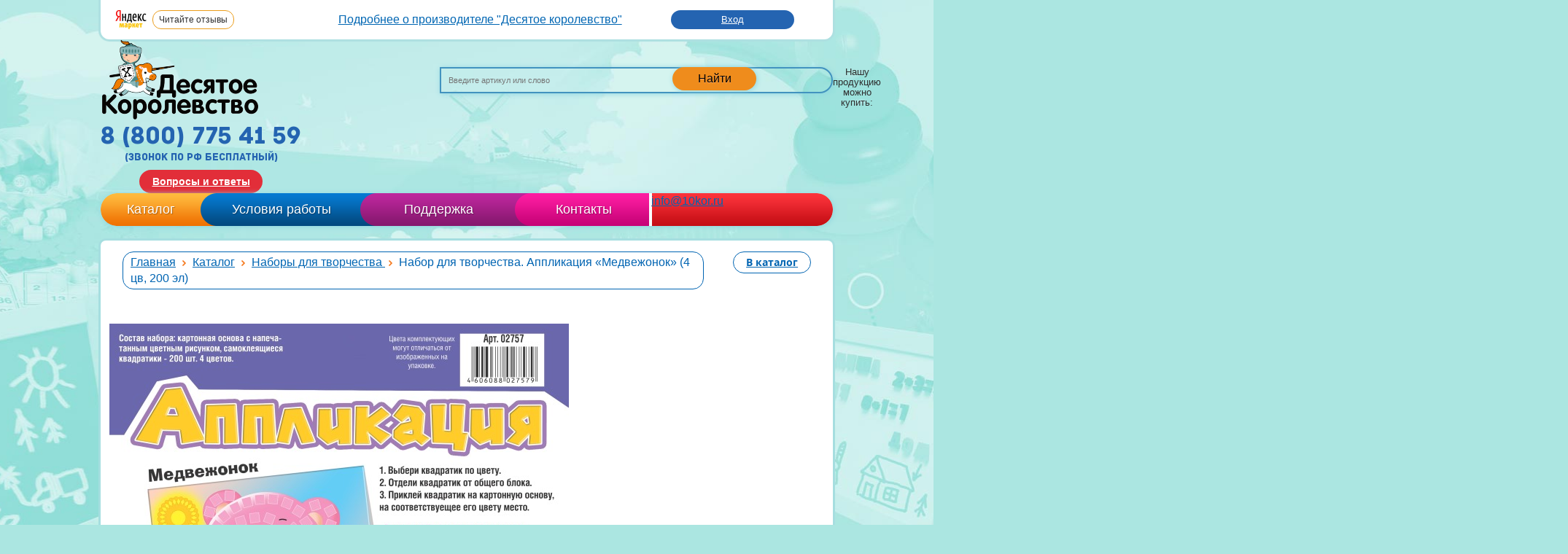

--- FILE ---
content_type: text/html; charset=UTF-8
request_url: https://www.10kor.ru/catalog/nabory_dlya_tvorchestva/nabor_dlya_tvorchestva_applikatsiya_medvezhonok_4_tsv_200_el/
body_size: 23740
content:
<!DOCTYPE html>
<html>
<head>
<!-- Google Tag Manager -->
<script data-skip-moving="true">(function(w,d,s,l,i){w[l]=w[l]||[];w[l].push({'gtm.start':
new Date().getTime(),event:'gtm.js'});var f=d.getElementsByTagName(s)[0],
j=d.createElement(s),dl=l!='dataLayer'?'&l='+l:'';j.async=true;j.src=
'https://www.googletagmanager.com/gtm.js?id='+i+dl;f.parentNode.insertBefore(j,f);
})(window,document,'script','dataLayer','GTM-K9KQLLX');</script>
<!-- End Google Tag Manager -->
        <title>Аппликация самоклеящаяся «Медвежонок», 200 элементов, 4 цвета, производитель «Десятое королевство»</title>
    <link rel="canonical" href="https://www.10kor.ru/catalog/nabory_dlya_tvorchestva/nabor_dlya_tvorchestva_applikatsiya_medvezhonok_4_tsv_200_el/"/>
    <meta name="viewport" content="width=device-width, initial-scale=1.0">
    <meta http-equiv="x-ua-compatible" content="ie=edge">
    <meta http-equiv="Content-Type" content="text/html; charset=UTF-8" />
<meta name="description" content="Купить аппликацию «Медвежонок» с самоклеящимися элементами для детей от 3 лет в интернет-магазине «Десятое королевство»по доступной цене с доставкой по России." />
<link rel="canonical" href="https://www.10kor.ru/catalog/nabory_dlya_tvorchestva/nabor_dlya_tvorchestva_applikatsiya_medvezhonok_4_tsv_200_el/" />
<script type="text/javascript" data-skip-moving="true">(function(w, d, n) {var cl = "bx-core";var ht = d.documentElement;var htc = ht ? ht.className : undefined;if (htc === undefined || htc.indexOf(cl) !== -1){return;}var ua = n.userAgent;if (/(iPad;)|(iPhone;)/i.test(ua)){cl += " bx-ios";}else if (/Windows/i.test(ua)){cl += ' bx-win';}else if (/Macintosh/i.test(ua)){cl += " bx-mac";}else if (/Linux/i.test(ua) && !/Android/i.test(ua)){cl += " bx-linux";}else if (/Android/i.test(ua)){cl += " bx-android";}cl += (/(ipad|iphone|android|mobile|touch)/i.test(ua) ? " bx-touch" : " bx-no-touch");cl += w.devicePixelRatio && w.devicePixelRatio >= 2? " bx-retina": " bx-no-retina";var ieVersion = -1;if (/AppleWebKit/.test(ua)){cl += " bx-chrome";}else if (/Opera/.test(ua)){cl += " bx-opera";}else if (/Firefox/.test(ua)){cl += " bx-firefox";}ht.className = htc ? htc + " " + cl : cl;})(window, document, navigator);</script>


<link href="/bitrix/js/ui/design-tokens/dist/ui.design-tokens.css?168551591324720" type="text/css"  rel="stylesheet" />
<link href="/bitrix/js/ui/fonts/opensans/ui.font.opensans.css?16855157992555" type="text/css"  rel="stylesheet" />
<link href="/bitrix/js/main/popup/dist/main.popup.bundle.css?168551585228324" type="text/css"  rel="stylesheet" />
<link href="/bitrix/templates/.default/components/bitrix/catalog.section.list/mobile_menu/style.css?16334300065639" type="text/css"  rel="stylesheet" />
<link href="/bitrix/templates/main/components/bitrix/catalog.element/tags_card/style.css?167396451314681" type="text/css"  rel="stylesheet" />
<link href="/bitrix/templates/.default/components/bitrix/news.list/reviews/style.css?1582645587430" type="text/css"  rel="stylesheet" />
<link href="/bitrix/templates/.default/components/bitrix/catalog.section/recommend/style.css?158264558725815" type="text/css"  rel="stylesheet" />
<link href="/js/slick/slick.css?16335148531776" type="text/css"  rel="stylesheet" />
<link href="/js/slick/slick-theme.css?16335148533145" type="text/css"  rel="stylesheet" />
<link href="/css/reset.css?16339506391521" type="text/css"  data-template-style="true"  rel="stylesheet" />
<link href="/css/fonts.css?1633950639814" type="text/css"  data-template-style="true"  rel="stylesheet" />
<link href="/css/style.min.css?169269274591842" type="text/css"  data-template-style="true"  rel="stylesheet" />
<link href="/css/newstyle.css?163395063973" type="text/css"  data-template-style="true"  rel="stylesheet" />
<link href="/css/jquery.fancybox.min.css?16339506394240" type="text/css"  data-template-style="true"  rel="stylesheet" />
<link href="/css/jquery.formstyler.css?16339506398328" type="text/css"  data-template-style="true"  rel="stylesheet" />
<link href="/css/chosen.min.css?163395063813019" type="text/css"  data-template-style="true"  rel="stylesheet" />
<link href="/css/owl.carousel.min.css?16339506392941" type="text/css"  data-template-style="true"  rel="stylesheet" />
<link href="/css/owl.theme.default.min.css?1633950639941" type="text/css"  data-template-style="true"  rel="stylesheet" />
<link href="/css/jquery.jscrollpane.min.css?1633950639981" type="text/css"  data-template-style="true"  rel="stylesheet" />
<link href="/js/jquery.fancybox-thumbs.css?1582645464735" type="text/css"  data-template-style="true"  rel="stylesheet" />
<link href="/css/main-style.css?166195774023380" type="text/css"  data-template-style="true"  rel="stylesheet" />
<link href="/css/dev.css?16926949596286" type="text/css"  data-template-style="true"  rel="stylesheet" />
<link href="/bitrix/templates/.default/components/arturgolubev/search.title/default/style.css?169650128413434" type="text/css"  data-template-style="true"  rel="stylesheet" />
<link href="/bitrix/templates/.default/components/bitrix/menu/top_menu/style.css?1582645587626" type="text/css"  data-template-style="true"  rel="stylesheet" />
<link href="/bitrix/templates/.default/components/bitrix/catalog.section.list/header_submenu/style.css?16334300065639" type="text/css"  data-template-style="true"  rel="stylesheet" />
<link href="/bitrix/templates/.default/components/bitrix/sale.basket.basket.small/small_cart/style.css?1582645587329" type="text/css"  data-template-style="true"  rel="stylesheet" />
<link href="/css/media/media_normal.css?163395064015970" type="text/css"  data-template-style="true"  rel="stylesheet" />
<link href="/bitrix/templates/main/template_styles.css?17337523521933" type="text/css"  data-template-style="true"  rel="stylesheet" />







<meta name='yandex-verification' content='7306d05cc6a53cd0' />
<style>.grecaptcha-badge {display: none;}</style>
<meta property="og:image" content="https://www.10kor.ru/upload/resize_cache/iblock/45e/500_500_1/nabor_dlya_tvorchestva_applikatsiya_medvezhonok_4_tsv_200_el.jpg">
<meta property="og:url" content="https://www.10kor.ru/catalog/nabory_dlya_tvorchestva/nabor_dlya_tvorchestva_applikatsiya_medvezhonok_4_tsv_200_el/">
<meta property="og:type" content="product"">
<meta property="og:title" content="Набор для творчества. Аппликация «Медвежонок» (4 цв, 200 эл)"">
<meta property="og:description" content="
	
		 Дети, особенно девочки любят заниматься украшател...">



    <link rel="icon" href="/favicon.svg" type="image/svg+xml">
<link rel="shortcut icon" href="/favicon.ico" type="image/x-icon"> 
	
	

                                                    
    
    <!--[if IE 7]>
    <link type="text/css" rel="stylesheet" media="all" href="/css/ie.css"/>
    <![endif]-->

</head>
<body class="main-template"><div onclick="void(0);">
<!-- Google Tag Manager (noscript) -->
<noscript><iframe src="https://www.googletagmanager.com/ns.html?id=GTM-K9KQLLX"
height="0" width="0" style="display:none;visibility:hidden"></iframe></noscript>
<!-- End Google Tag Manager (noscript) -->

<div id="panel"></div>
<div id="container">
    <div id="header">
        <div class="header-top mlr7">
<div class="header-top__logo">
 <img alt="Читайте отзывы покупателей и оценивайте качество магазина на Яндекс.Маркете" src="/upload/ym_logo.png"> <a href="https://yandex.ru/profile/33346873116" rel="nofollow" target="_blank"><span class="desktop">Читайте отзывы</span><span class="mobile">Отзывы</span></a>
</div>
 <br>
<ul>
	<li><b><a href="https://www.10kor.ru/information/about/">Подробнее о производителе "Десятое королевство"</a></b></li>
</ul>
<div class="header-top__auth">
	  <a href="/login/">Вход</a><!-- / <a href="/registration/">Регистрация</a> -->
	</div>
</div>
<input type="checkbox" name="toggle" id="topmenu" class="toggleMenu">
<label for="topmenu" class="toggleMenu"><img src="/images/menu-btn.png"></label>
<div class="header-top__dropdownmenu mlr7">
    <ul>
        <li><a href="/information/about/">О нас</a></li>
        <li><a href="/buy-make/delivery/" class="blue-link">Доставка</a></li>
        <li><a href="/buy-make/pay/" class="blue-link">Оплата</a></li>
        <li><a href="/buy-make/online_shop/">Оптовым заказчикам</a></li>
    </ul>
    <div class="header-main__faq">
        <a href="/voprosy-i-otvety/">Вопросы и ответы</a>
    </div>
</div>
<div class="header-main mlr7">
    <div class="header-main__logo">
        <a href="/">
            <img alt="Десятое королевство" src="/images/logo.png">        </a>
    </div>
    <div class="header-main__block1">
        <div class="search">
            <div id="smart-title-search" class="bx-searchtitle ">
	<form action="/search/index.php">
		<div class="bx-input-group">
			<input id="smart-title-search-input" placeholder="Введите артикул или слово" type="text" name="q" value="" autocomplete="off" class="bx-form-control"/>
			<span class="bx-input-group-btn">
				<span class="bx-searchtitle-preloader " id="smart-title-search_preloader_item"></span>
				<button class="" type="submit" name="s">Найти</button>
			</span>
		</div>
	</form>
</div>



<div class="suggestions_wrap_block" style="display: none;">
    <div class="suggestions_wrap">
                    <div class="suggestion_el"><span onclick="setSearchSuggestion('словодел');return false;">словодел</span></div>
                    <div class="suggestion_el"><span onclick="setSearchSuggestion('игра одевашки');return false;">игра одевашки</span></div>
                    <div class="suggestion_el"><span onclick="setSearchSuggestion('игра башня');return false;">игра башня</span></div>
                    <div class="suggestion_el"><span onclick="setSearchSuggestion('домашний декор');return false;">домашний декор</span></div>
                    <div class="suggestion_el"><span onclick="setSearchSuggestion('игрушечное оружие');return false;">игрушечное оружие</span></div>
                    <div class="suggestion_el"><span onclick="setSearchSuggestion('электровикторина');return false;">электровикторина</span></div>
                    <div class="suggestion_el"><span onclick="setSearchSuggestion('развивающие пазлы');return false;">развивающие пазлы</span></div>
                    <div class="suggestion_el"><span onclick="setSearchSuggestion('шнуровки');return false;">шнуровки</span></div>
                    <div class="suggestion_el"><span onclick="setSearchSuggestion('детское домино');return false;">детское домино</span></div>
                    <div class="suggestion_el"><span onclick="setSearchSuggestion('мемо');return false;">мемо</span></div>
            </div>
</div>        </div>
        <div class="links-wrap">
            <div class="links-label">Нашу продукцию можно купить:</div>
            <div class="links">
              <a href="https://www.wildberries.ru/brands/desyatoe-korolevstvo" title="Wildberries" class="wb_icon" target="_blank" rel="nofollow"></a>
              <a href="https://www.ozon.ru/seller/tridevyatoe-tsarstvo-7539/products/?miniapp=seller_7539" title="Ozon" class="ozon_icon" target="_blank" rel="nofollow"></a>
              <!--
              <a href="https://vk.com/club57977887" title="Мы Вконтакте" class="vk" target="_blank" rel="nofollow"></a>
                <a href="https://ok.ru/group/57545837838384" title="Группа Одноклассники" class="ok" target="_blank" rel="nofollow"></a>
                <a href="https://www.youtube.com/channel/UCtR03CQbh4W57o5SrsxygJA" title="Youtube" class="yt" rel="nofollow"></a>
              -->
            </div>
        </div>
    </div>
    <div class="header-main__block2">
        <div class="header-main__phone">
            <div class="phone archive">
                8 (800) 775 41 59
<small>(звонок по рф бесплатный)</small>            </div>
        </div>
        <div class="header-main__faq">
            <a href="/voprosy-i-otvety/">Вопросы и ответы</a>
        </div>
    </div>
</div>
<div class="header-bottom">
    <div class="top_menu__menu">
    <ul class="menu-inner">
                    <li class="top_menu__item item-1"><a href="/catalog/">Каталог</a>
                            <div class="header-submenu">
                        <div class="header-submenu__wrap catalog-submenu">
                        <div class="header-submenu__block block5">
            <h4 class="header-submenu__title">Настольные  игры</h4>
            <ul class="header-submenu__list">
                                    <li class="header-submenu__item"><a class="header-submenu__link" href="/catalog/novinki/">Новинки игрушек</a></li>
                                        <li class="header-submenu__item"><a class="header-submenu__link" href="/catalog/top_25/">Топ игрушек</a></li>
                                        <li class="header-submenu__item"><a class="header-submenu__link" href="/catalog/nastolnye_igry/">Настольные игры</a></li>
                                        <li class="header-submenu__item"><a class="header-submenu__link" href="/catalog/igry_razvivayushchie/">Развивающие настольные игры</a></li>
                                        <li class="header-submenu__item"><a class="header-submenu__link" href="/catalog/sezonnaya_igrushka/">Сезонные игрушки</a></li>
                                        <li class="header-submenu__item"><a class="header-submenu__link" href="/catalog/shakhmaty_nardy_shashki/">Шахматы нарды шашки</a></li>
                                        <li class="header-submenu__item"><a class="header-submenu__link" href="/catalog/dzhenga_padayushchaya_bashnya_torre/">Настольные игры падающая башня</a></li>
                                </ul>
        </div>
                        <div class="header-submenu__block block6">
            <h4 class="header-submenu__title">Игрушки на праздники</h4>
            <ul class="header-submenu__list">
                                    <li class="header-submenu__item"><a class="header-submenu__link" href="/catalog/podarki_dlya_detey/">Подарки для детей</a></li>
                                        <li class="header-submenu__item"><a class="header-submenu__link" href="/catalog/igry_i_igrushki/">Игрушки для детей</a></li>
                                        <li class="header-submenu__item"><a class="header-submenu__link" href="/catalog/igrushechnye_oruzhiya_dlya_detey/">Игрушечное оружие</a></li>
                                        <li class="header-submenu__item"><a class="header-submenu__link" href="/catalog/razvivayushchie_muzykalnye_igrushki/">Развивающие музыкальные игрушки</a></li>
                                        <li class="header-submenu__item"><a class="header-submenu__link" href="/catalog/derevyannye_igrushki/">Деревянные игрушки</a></li>
                                        <li class="header-submenu__item"><a class="header-submenu__link" href="/catalog/slepki_ruchek_i_nozhek/">Слепки ручек и ножек</a></li>
                                        <li class="header-submenu__item"><a class="header-submenu__link" href="/catalog/semeynyy_dosug_i_prazdniki/">Семейный досуг и праздники</a></li>
                                </ul>
        </div>
                        <div class="header-submenu__block block7">
            <h4 class="header-submenu__title">Серия игр</h4>
            <ul class="header-submenu__list">
                                    <li class="header-submenu__item"><a class="header-submenu__link" href="/catalog/seriya_baby_toys/">Серия Baby Toys</a></li>
                                        <li class="header-submenu__item"><a class="header-submenu__link" href="/catalog/detskie_konstruktory_baby_blocks/">Детские конструкторы Baby Blocks</a></li>
                                        <li class="header-submenu__item"><a class="header-submenu__link" href="/catalog/igry_v_tabakerke/">Игры в табакерке</a></li>
                                        <li class="header-submenu__item"><a class="header-submenu__link" href="/catalog/igroteka_ekolyat/">Игротека Эколят</a></li>
                                        <li class="header-submenu__item"><a class="header-submenu__link" href="/catalog/igry_olesi_emelyanovoy/">Игры Олеси Емельяновой</a></li>
                                        <li class="header-submenu__item"><a class="header-submenu__link" href="/catalog/igry_i_igrushki_serii_10kor_plastic/">Игры и игрушки серии 10KOR PLASTIC</a></li>
                                </ul>
        </div>
                        <div class="header-submenu__block block8">
            <h4 class="header-submenu__title">Конструкторы</h4>
            <ul class="header-submenu__list">
                                    <li class="header-submenu__item"><a class="header-submenu__link" href="/catalog/konstruktory_dlya_detey/">Конструкторы для детей</a></li>
                                        <li class="header-submenu__item"><a class="header-submenu__link" href="/catalog/konstruktor_metallicheskiy/">Металлические конструкторы</a></li>
                                        <li class="header-submenu__item"><a class="header-submenu__link" href="/catalog/elektromekhanicheskie_konstruktory/">Электромеханические конструкторы</a></li>
                                </ul>
        </div>
                        <div class="header-submenu__block block9">
            <h4 class="header-submenu__title">Развивающие игрушки</h4>
            <ul class="header-submenu__list">
                                    <li class="header-submenu__item"><a class="header-submenu__link" href="/catalog/azbuka_dlya_malyshey/">Азбука для малышей</a></li>
                                        <li class="header-submenu__item"><a class="header-submenu__link" href="/catalog/detskie_kubiki/">Детские кубики</a></li>
                                        <li class="header-submenu__item"><a class="header-submenu__link" href="/catalog/detskoe_loto/">Лото для детей и взрослых</a></li>
                                        <li class="header-submenu__item"><a class="header-submenu__link" href="/catalog/mozaika/">Мозаики для детей</a></li>
                                        <li class="header-submenu__item"><a class="header-submenu__link" href="/catalog/pazly_dlya_detey/">Пазлы для детей</a></li>
                                        <li class="header-submenu__item"><a class="header-submenu__link" href="/catalog/domino/">Домино для детей</a></li>
                                        <li class="header-submenu__item"><a class="header-submenu__link" href="/catalog/piramidki/">Пирамидки для детей</a></li>
                                        <li class="header-submenu__item"><a class="header-submenu__link" href="/catalog/vyduvnaya_igrushka/">Выдувная игрушка</a></li>
                                        <li class="header-submenu__item"><a class="header-submenu__link" href="/catalog/detskie_igrushki_iz_fetra/">Детские игрушки из фетра</a></li>
                                </ul>
        </div>
                        <div class="header-submenu__block block11">
            <h4 class="header-submenu__title">Наборы для  творчества</h4>
            <ul class="header-submenu__list">
                                    <li class="header-submenu__item"><a class="header-submenu__link" href="/catalog/konstruktory_i_stroitelnye_nabory/">Строительные наборы для детей</a></li>
                                        <li class="header-submenu__item"><a class="header-submenu__link" href="/catalog/biser_payetki_strazy/">Бисероплетение для детей</a></li>
                                        <li class="header-submenu__item"><a class="header-submenu__link" href="/catalog/shnurovki/">Шнуровки</a></li>
                                        <li class="header-submenu__item"><a class="header-submenu__link" href="/catalog/plakaty_raskraski/">Плакаты-раскраски</a></li>
                                        <li class="header-submenu__item"><a class="header-submenu__link" href="/catalog/nabory_dlya_tvorchestva/">Наборы для творчества </a></li>
                                        <li class="header-submenu__item"><a class="header-submenu__link" href="/catalog/vyzhiganie_po_derevu/">Выжигание по дереву</a></li>
                                        <li class="header-submenu__item"><a class="header-submenu__link" href="/catalog/vypilivanie_lobzikom/">Выпиливание лобзиком</a></li>
                                        <li class="header-submenu__item"><a class="header-submenu__link" href="/catalog/vyshivka/">Вышивка</a></li>
                                        <li class="header-submenu__item"><a class="header-submenu__link" href="/catalog/detskie_nabory_dlya_fokusov/">Детские наборы для фокусов</a></li>
                                </ul>
        </div>
                        <div class="header-submenu__block block12">
            <h4 class="header-submenu__title">Обучающие игры</h4>
            <ul class="header-submenu__list">
                                    <li class="header-submenu__item"><a class="header-submenu__link" href="/catalog/elektroviktoriny/">Электровикторины для детей</a></li>
                                        <li class="header-submenu__item"><a class="header-submenu__link" href="/catalog/magnitnye_doski_planshety_i_igry/">Магнитные игры</a></li>
                                        <li class="header-submenu__item"><a class="header-submenu__link" href="/catalog/kukolnye_teatry_dlya_detey/">Кукольные театры для детей</a></li>
                                        <li class="header-submenu__item"><a class="header-submenu__link" href="/catalog/kormushki_dlya_ptits/">Кормушки для птиц</a></li>
                                        <li class="header-submenu__item"><a class="header-submenu__link" href="/catalog/obuchayushchie_igry_i_igrushki/">Обучающие игры и игрушки</a></li>
                                        <li class="header-submenu__item"><a class="header-submenu__link" href="/catalog/razvivayushchie_serii/">Развивающие серии</a></li>
                                        <li class="header-submenu__item"><a class="header-submenu__link" href="/catalog/razvlekatelnye_igry_i_igrushki/">Развлекательные игры и игрушки</a></li>
                                        <li class="header-submenu__item"><a class="header-submenu__link" href="/catalog/uchimsya_chitat_uchimsya_schitat/">Учимся читать, учимся считать</a></li>
                                </ul>
        </div>
            </div>

                </div>
                                    </li>
                    <li class="top_menu__item item-2"><a href="/buy-make/">Условия работы</a>
                                    </li>
                    <li class="top_menu__item item-3"><a href="/faq/">Поддержка</a>
                                        <div class="header-submenu">
                    
    <div class="header-submenu__wrap faq-menu">
                    <div class="header-submenu__block block1">
            <h4 class="header-submenu__title">Инструкции:</h4>
            <ul class="header-submenu__list">
                                    <li class="header-submenu__item"><a class="header-submenu__link" href="/faq/Instruktsii-dlya-naborov-iz-nitok/">Инструкции для наборов из ниток</a></li>
                                        <li class="header-submenu__item"><a class="header-submenu__link" href="/faq/Instruktsii-dlya-razvivayushchikh-konstruktorov-Velkroshka/">Инструкции для развивающих конструкторов «Велькрошка»</a></li>
                                        <li class="header-submenu__item"><a class="header-submenu__link" href="/faq/Instruktsii-dlya-slepkov-ruchek-i-nozhek/">Инструкции для слепков ручек и ножек</a></li>
                                        <li class="header-submenu__item"><a class="header-submenu__link" href="/faq/konstruktory-metallicheskie/">Инструкции и схемы сборки к металлическим конструкторам</a></li>
                                        <li class="header-submenu__item"><a class="header-submenu__link" href="/faq/Instruktsii-i-skhemy-sborki-prochikh-konstruktorov/">Инструкции и схемы сборки прочих конструкторов</a></li>
                                        <li class="header-submenu__item"><a class="header-submenu__link" href="/faq/biser-payetki-strazy/">Бисер, пайетки, стразы - состав и инструкции</a></li>
                                </ul>
        </div>
                    <div class="header-submenu__block block2">
            <h4 class="header-submenu__title">Правила:</h4>
            <ul class="header-submenu__list">
                                    <li class="header-submenu__item"><a class="header-submenu__link" href="/faq/igry-igrushki/">Правила для настольных развлекательных игр и игрушек</a></li>
                                        <li class="header-submenu__item"><a class="header-submenu__link" href="/faq/obuchayushchie-igry-i-igrushki/">Правила для обучающих игр и игрушек</a></li>
                                        <li class="header-submenu__item"><a class="header-submenu__link" href="/faq/tvorchestvo/">Наборы для творчества - инструкции, схемы и правила</a></li>
                                        <li class="header-submenu__item"><a class="header-submenu__link" href="/faq/magnitnye-doski-planshety-i-igry/">Состав и правила магнитных досок, планшетов и игр</a></li>
                                </ul>
        </div>
                    <div class="header-submenu__block block3">
            <h4 class="header-submenu__title">Схемы:</h4>
            <ul class="header-submenu__list">
                                    <li class="header-submenu__item"><a class="header-submenu__link" href="/faq/Skhemy-sborki-derevyannykh-konstruktorov-Brusok/">Схемы сборки деревянных конструкторов «Брусок»</a></li>
                                        <li class="header-submenu__item"><a class="header-submenu__link" href="/faq/mozaika-dlya-detey/">Схемы сборки мозаики для детей</a></li>
                                </ul>
        </div>
                    <div class="header-submenu__block block4">
            <h4 class="header-submenu__title">Сценарии:</h4>
            <ul class="header-submenu__list">
                                    <li class="header-submenu__item"><a class="header-submenu__link" href="/faq/Stsenarii-skazok-dlya-detskikh-kukolnykh-teatrov-Bi-Ba-Bo/">Сценарии сказок для детских кукольных театров Би-Ба-Бо</a></li>
                                        <li class="header-submenu__item"><a class="header-submenu__link" href="/faq/Stsenarii-skazok-dlya-Magnitnogo-teatra/">Сценарии сказок для Магнитного театра</a></li>
                                        <li class="header-submenu__item"><a class="header-submenu__link" href="/faq/Stsenarii-skazok-dlya-Palchikovykh-teatrov/">Сценарии сказок для Пальчиковых и Фетровых театров</a></li>
                                        <li class="header-submenu__item"><a class="header-submenu__link" href="/faq/Stsenarii-skazok-dlya-Teatra-na-stole/">Сценарии сказок для Театра на столе</a></li>
                                        <li class="header-submenu__item"><a class="header-submenu__link" href="/faq/Stsenarii-skazok-dlya-Teatra-Teney/">Сценарии сказок для Театра Теней</a></li>
                                        <li class="header-submenu__item"><a class="header-submenu__link" href="/faq/Stsenarii-skazok-dlya-shtokovykh-teatrov/">Сценарии сказок для штоковых театров</a></li>
                                </ul>
        </div>
                    <div class="header-submenu__block block5">
            <h4 class="header-submenu__title">Другое:</h4>
            <ul class="header-submenu__list">
                                    <li class="header-submenu__item"><a class="header-submenu__link" href="/faq/muzey-igrushki/">Музей игрушки</a></li>
                                        <li class="header-submenu__item"><a class="header-submenu__link" href="/faq/help_birds/">Заботимся о птицах</a></li>
                                        <li class="header-submenu__item"><a class="header-submenu__link" href="/faq/Besplatnye-izobrazheniya-dlya-vypilivaniya-lobzikom/">Протоколы испытаний</a></li>
                                        <li class="header-submenu__item"><a class="header-submenu__link" href="/faq/Besplatnye-izobrazheniya-dlya-vypilivaniya-lobzikom/">Бесплатные изображения для выпиливания лобзиком</a></li>
                                        <li class="header-submenu__item"><a class="header-submenu__link" href="/faq/Besplatnye-izobrazheniya-dlya-vypilivaniya-lobzikom/">Приборы и наборы для выжигания и выпиливания по дереву</a></li>
                                        <li class="header-submenu__item"><a class="header-submenu__link" href="/faq/Besplatnye-izobrazheniya-dlya-vypilivaniya-lobzikom/">Рисунки для выжигания по дереву</a></li>
                                        <li class="header-submenu__item"><a class="header-submenu__link" href="/faq/dopolnitelnye-materialy-dlya-elektromekhanicheskikh-konstruktorov/">Дополнительные материалы для электромеханических конструкторов</a></li>
                                </ul>
        </div>
    </div>
                </div>
                        </li>
                    <li class="top_menu__item item-4"><a href="/contacts/">Контакты</a>
                                    </li>
            </ul>
    <div class="menu_mail">
        <a href="mailto:info@10kor.ru">info@10kor.ru</a>
    </div>
    <!--
    <div class="cart"
        id="cart">

    <span>Корзина пуста</span>

    <span>Нет отложенных товаров</span>
</div>
    -->
</div>
</div>
    </div>
        <div id="content" class="directory">
	<div class="big" id="catalog">
    <div class="inner">
        
<div class="m-catalog-menu-wrap">
    <span>каталог</span>
    <ul class="m-catalog-menu">
                    <li ><a href="/catalog/novinki/">Новинки игрушек</a>
                            </li>
                    <li ><a href="/catalog/top_25/">Топ игрушек</a>
                            </li>
                    <li ><a href="/catalog/nastolnye_igry/">Настольные игры</a>
                            </li>
                    <li ><a href="/catalog/igry_razvivayushchie/">Развивающие настольные игры</a>
                            </li>
                    <li ><a href="/catalog/sezonnaya_igrushka/">Сезонные игрушки</a>
                            </li>
                    <li ><a href="/catalog/podarki_dlya_detey/">Подарки для детей</a>
                            </li>
                    <li ><a href="/catalog/seriya_baby_toys/">Серия Baby Toys</a>
                            </li>
                    <li ><a href="/catalog/detskie_konstruktory_baby_blocks/">Детские конструкторы Baby Blocks</a>
                            </li>
                    <li ><a href="/catalog/igry_v_tabakerke/">Игры в табакерке</a>
                            </li>
                    <li ><a href="/catalog/igroteka_ekolyat/">Игротека Эколят</a>
                            </li>
                    <li ><a href="/catalog/igry_i_igrushki/">Игрушки для детей</a>
                                    <ul>
                                                    <li><a href="/catalog/dobroe_delo__3/">Доброе дело </a></li>
                                                    <li><a href="/catalog/igrushki_dlya_zimy/">Игрушки для зимы</a></li>
                                                    <li><a href="/catalog/igrushki_dlya_leta/">Игрушки для лета</a></li>
                                                    <li><a href="/catalog/igry_dlya_dvoikh/">Игры для двоих</a></li>
                                                    <li><a href="/catalog/igry_dlya_kompanii/">Игры для компании</a></li>
                                                    <li><a href="/catalog/igry_iz_myagkogo_materiala_1/">Игры из мягкого материала</a></li>
                                                    <li><a href="/catalog/kaleydoskopy_i_taleydoskopy/">Калейдоскопы и талейдоскопы</a></li>
                                                    <li><a href="/catalog/klassicheskie_igry/">Классические игры</a></li>
                                                    <li><a href="/catalog/krovatki_dlya_kukol_1/">Кроватки для кукол</a></li>
                                                    <li><a href="/catalog/morskie_tankovye_kosmicheskie_boi/">Морские и танковые бои</a></li>
                                                    <li><a href="/catalog/nabory_mebeli_dlya_kukol/">Наборы мебели для кукол</a></li>
                                                    <li><a href="/catalog/nastolno_pechatnye_igry/">Настольно-печатные игры</a></li>
                                                    <li><a href="/catalog/rostomery_2/">Ростомеры</a></li>
                                                    <li><a href="/catalog/slovodely_viktoriny_igry_v_slova/">Словоделы,викторины,игры в слова</a></li>
                                            </ul>
                            </li>
                    <li ><a href="/catalog/igry_olesi_emelyanovoy/">Игры Олеси Емельяновой</a>
                                    <ul>
                                                    <li><a href="/catalog/govori_pravilno/">Говори правильно</a></li>
                                                    <li><a href="/catalog/dobroe_delo/">Доброе дело </a></li>
                                                    <li><a href="/catalog/karandashnitsy/">Карандашницы</a></li>
                                                    <li><a href="/catalog/obuchayushchie_igry_olesi_emelyanovoy/">Обучающие игры Олеси Емельяновой</a></li>
                                                    <li><a href="/catalog/obuchayushchie_kubiki_dlya_detey_olesi_emelyanovoy_1/">Обучающие кубики для детей Олеси Емельяновой</a></li>
                                                    <li><a href="/catalog/palchikovye_igry/">Пальчиковые игры</a></li>
                                                    <li><a href="/catalog/pravila_dorozhnogo_dvizheniya_dlya_detey/">Правила дорожного движения для детей</a></li>
                                                    <li><a href="/catalog/razvivayushchie_konstruktory_velkroshka_2/">Развивающие конструкторы «Велькрошка»</a></li>
                                                    <li><a href="/catalog/razvlekatelnye_igry_olesi_emelyanovoy/">Развлекательные игры Олеси Емельяновой</a></li>
                                                    <li><a href="/catalog/teatr_na_stole/">Театр на столе</a></li>
                                                    <li><a href="/catalog/uchis_igraya/">Учись, играя!</a></li>
                                                    <li><a href="/catalog/shnurovalnye_planshety_olesi_emelyanovoy/">Шнуровальные планшеты Олеси Емельяновой</a></li>
                                                    <li><a href="/catalog/dorogoy_znaniy/">Дорогой знаний</a></li>
                                            </ul>
                            </li>
                    <li ><a href="/catalog/shakhmaty_nardy_shashki/">Шахматы нарды шашки</a>
                            </li>
                    <li ><a href="/catalog/konstruktory_dlya_detey/">Конструкторы для детей</a>
                            </li>
                    <li ><a href="/catalog/igrushechnye_oruzhiya_dlya_detey/">Игрушечное оружие</a>
                            </li>
                    <li ><a href="/catalog/razvivayushchie_muzykalnye_igrushki/">Развивающие музыкальные игрушки</a>
                            </li>
                    <li ><a href="/catalog/azbuka_dlya_malyshey/">Азбука для малышей</a>
                                    <ul>
                                                    <li><a href="/catalog/magnitnaya_azbuka_dlya_malyshey/">Магнитная азбука для малышей</a></li>
                                                    <li><a href="/catalog/magnitnye_doski_dlya_detey_1/">Магнитные доски для детей</a></li>
                                                    <li><a href="/catalog/pazl_alfavit/">Пазл-алфавит</a></li>
                                                    <li><a href="/catalog/uchim_bukvy_na_kubikakh_1/">Учим буквы на кубиках.</a></li>
                                                    <li><a href="/catalog/uchimsya_chitat_po_slogam/">Учимся читать по слогам</a></li>
                                            </ul>
                            </li>
                    <li ><a href="/catalog/derevyannye_igrushki/">Деревянные игрушки</a>
                                    <ul>
                                                    <li><a href="/catalog/derevyannye_konstruktory/">Деревянные конструкторы</a></li>
                                                    <li><a href="/catalog/derevyannye_kubiki_dlya_detey/">Деревянные кубики для детей</a></li>
                                                    <li><a href="/catalog/derevyannye_nabory_kubiki_kirpichiki/">Деревянные наборы: кубики, кирпичики</a></li>
                                                    <li><a href="/catalog/derevyannye_lopatki/">Деревянные лопатки</a></li>
                                                    <li><a href="/catalog/derevyannye_piramidki_i_logicheskie_igrushki_1/">Деревянные пирамидки</a></li>
                                                    <li><a href="/catalog/derevyannye_shnurovki_1/">Деревянные шнуровки</a></li>
                                                    <li><a href="/catalog/dobroe_delo__2/">Доброе дело </a></li>
                                                    <li><a href="/catalog/igry_iz_dereva/">Игры из дерева</a></li>
                                                    <li><a href="/catalog/konstruktor_detskiy_derevyannyy_mini_1/">Конструктор детский деревянный мини</a></li>
                                                    <li><a href="/catalog/krovatki_dlya_kukol/">Кроватки для кукол</a></li>
                                                    <li><a href="/catalog/magnitnye_doski_dlya_detey_2/">Магнитные доски для детей</a></li>
                                                    <li><a href="/catalog/nabory_mebeli_dlya_kukol_1/">Наборы мебели для кукол</a></li>
                                                    <li><a href="/catalog/chasy_derevyannye_svoimi_rukami/">Часы деревянные своими руками</a></li>
                                            </ul>
                            </li>
                    <li ><a href="/catalog/detskie_kubiki/">Детские кубики</a>
                            </li>
                    <li ><a href="/catalog/igry_i_igrushki_serii_10kor_plastic/">Игры и игрушки серии 10KOR PLASTIC</a>
                            </li>
                    <li ><a href="/catalog/detskoe_loto/">Лото для детей и взрослых</a>
                            </li>
                    <li ><a href="/catalog/mozaika/">Мозаики для детей</a>
                            </li>
                    <li ><a href="/catalog/konstruktor_metallicheskiy/">Металлические конструкторы</a>
                            </li>
                    <li ><a href="/catalog/pazly_dlya_detey/">Пазлы для детей</a>
                            </li>
                    <li ><a href="/catalog/elektromekhanicheskie_konstruktory/">Электромеханические конструкторы</a>
                            </li>
                    <li ><a href="/catalog/konstruktory_i_stroitelnye_nabory/">Строительные наборы для детей</a>
                                    <ul>
                                                    <li><a href="/catalog/derevyannye_konstruktory_1/">Деревянные конструкторы</a></li>
                                                    <li><a href="/catalog/derevyannye_nabory_kubiki_kirpichiki_1/">Деревянные наборы: кубики, кирпичики</a></li>
                                                    <li><a href="/catalog/konstruktor_detskiy_derevyannyy_mini/">Конструктор детский деревянный мини</a></li>
                                                    <li><a href="/catalog/magnitnye_mozaiki_konstruktory_1/">Магнитные мозаики- конструкторы</a></li>
                                                    <li><a href="/catalog/myagkiy_konstruktor_dlya_samykh_malenkikh_myagkie_kirpichiki/">Мягкий конструктор для самых маленьких Мягкие кирпичики</a></li>
                                                    <li><a href="/catalog/razvivayushchie_konstruktory_velkroshka/">Развивающие конструкторы «Велькрошка»</a></li>
                                            </ul>
                            </li>
                    <li ><a href="/catalog/elektroviktoriny/">Электровикторины для детей</a>
                            </li>
                    <li ><a href="/catalog/biser_payetki_strazy/">Бисероплетение для детей</a>
                                    <ul>
                                                    <li><a href="/catalog/applikatsii_iz_payetok_1/">Аппликации из пайеток</a></li>
                                                    <li><a href="/catalog/applikatsii_iz_payetok_i_straz_1/">Аппликации из пайеток и страз</a></li>
                                                    <li><a href="/catalog/detskie_shkatulki_dlya_devochek/">Детские шкатулки для девочек</a></li>
                                                    <li><a href="/catalog/kartiny_iz_payetok_dlya_detey/">Картины из пайеток для детей</a></li>
                                                    <li><a href="/catalog/nabor_bisera_sdelay_otkrytku_1/">Набор бисера &quot;Сделай открытку&quot;</a></li>
                                                    <li><a href="/catalog/nabory_dlya_vyshivaniya_biserom_1/">Наборы для вышивания бисером</a></li>
                                                    <li><a href="/catalog/paetki_risunki_s_paetkami_1/">Паетки.Рисунки с паетками</a></li>
                                                    <li><a href="/catalog/risunki_iz_straz_1/">Рисунки из страз</a></li>
                                            </ul>
                            </li>
                    <li ><a href="/catalog/dzhenga_padayushchaya_bashnya_torre/">Настольные игры падающая башня</a>
                            </li>
                    <li ><a href="/catalog/domino/">Домино для детей</a>
                            </li>
                    <li ><a href="/catalog/piramidki/">Пирамидки для детей</a>
                                    <ul>
                                                    <li><a href="/catalog/derevyannye_piramidki_i_logicheskie_igrushki/">Деревянные пирамидки</a></li>
                                                    <li><a href="/catalog/vyduvnye_piramidki/">Пластмассовые пирамидки для детей</a></li>
                                            </ul>
                            </li>
                    <li ><a href="/catalog/shnurovki/">Шнуровки</a>
                                    <ul>
                                                    <li><a href="/catalog/derevyannye_shnurovki/">Деревянные шнуровки</a></li>
                                                    <li><a href="/catalog/shnurovki_dlya_malyshey_1/">Шнуровки для малышей</a></li>
                                                    <li><a href="/catalog/shnurovalnye_planshety_olesi_emelyanovoy1/">Шнуровальные планшеты Олеси Емельяновой</a></li>
                                            </ul>
                            </li>
                    <li ><a href="/catalog/plakaty_raskraski/">Плакаты-раскраски</a>
                            </li>
                    <li ><a href="/catalog/nabory_dlya_tvorchestva/">Наборы для творчества </a>
                                    <ul>
                                                    <li><a href="/catalog/applikatsiya_businami/">Аппликация бусинами</a></li>
                                                    <li><a href="/catalog/applikatsiya_klassicheskaya/">Аппликация классическая</a></li>
                                                    <li><a href="/catalog/applikatsii_iz_payetok/">Аппликации из пайеток</a></li>
                                                    <li><a href="/catalog/applikatsii_iz_payetok_i_straz/">Аппликации из пайеток и страз</a></li>
                                                    <li><a href="/catalog/applikatsiya_samokleyushchayasya/">Аппликация самоклеящаяся</a></li>
                                                    <li><a href="/catalog/detskie_shkatulki_dlya_devochek_1/">Детские шкатулки для девочек</a></li>
                                                    <li><a href="/catalog/dobroe_delo__1/">Доброе дело </a></li>
                                                    <li><a href="/catalog/igrushki_iz_gliny/">Игрушки из глины</a></li>
                                                    <li><a href="/catalog/karandashnitsy1/">Карандашницы</a></li>
                                                    <li><a href="/catalog/kartiny_iz_payetok_dlya_detey_1/">Картины из пайеток для детей</a></li>
                                                    <li><a href="/catalog/mylo_svoimi_rukami_dlya_detey/">Мыло своими руками для детей</a></li>
                                                    <li><a href="/catalog/nabor_bisera_sdelay_otkrytku/">Набор бисера &quot;Сделай открытку&quot;</a></li>
                                                    <li><a href="/catalog/nabory_dlya_vyshivaniya_biserom/">Наборы для вышивания бисером</a></li>
                                                    <li><a href="/catalog/origami/">Оригами</a></li>
                                                    <li><a href="/catalog/paetki_risunki_s_paetkami/">Паетки.Рисунки с паетками</a></li>
                                                    <li><a href="/catalog/pesochnye_freski/">Песочные фрески</a></li>
                                                    <li><a href="/catalog/pletenie_iz_nitok/">Плетение из ниток</a></li>
                                                    <li><a href="/catalog/razvivayushchie_konstruktory_velkroshka_1/">Развивающие конструкторы «Велькрошка»</a></li>
                                                    <li><a href="/catalog/risunki_iz_straz/">Рисунки из страз</a></li>
                                                    <li><a href="/catalog/derevyannye_chasy_svoimi_rukami_1/">Часы своими руками</a></li>
                                            </ul>
                            </li>
                    <li ><a href="/catalog/magnitnye_doski_planshety_i_igry/">Магнитные игры</a>
                                    <ul>
                                                    <li><a href="/catalog/magnitnye_doski_dlya_detey_3/">Магнитные доски для детей</a></li>
                                                    <li><a href="/catalog/magnitnye_istorii/">Магнитные истории</a></li>
                                            </ul>
                            </li>
                    <li ><a href="/catalog/kukolnye_teatry_dlya_detey/">Кукольные театры для детей</a>
                            </li>
                    <li ><a href="/catalog/slepki_ruchek_i_nozhek/">Слепки ручек и ножек</a>
                            </li>
                    <li ><a href="/catalog/kormushki_dlya_ptits/">Кормушки для птиц</a>
                            </li>
                    <li ><a href="/catalog/vyzhiganie_po_derevu/">Выжигание по дереву</a>
                            </li>
                    <li ><a href="/catalog/vypilivanie_lobzikom/">Выпиливание лобзиком</a>
                                    <ul>
                                                    <li><a href="/catalog/nabory_dlya_vypilivaniya/">Наборы для выпиливания</a></li>
                                                    <li><a href="/catalog/risunki_dlya_vypilivaniya_lobzikom_1/">Рисунки для выпиливания лобзиком</a></li>
                                            </ul>
                            </li>
                    <li ><a href="/catalog/vyshivka/">Вышивка</a>
                                    <ul>
                                                    <li><a href="/catalog/nabory_dlya_vyshivaniya_krestikom_s_pyaltsami_igloy_i_ramkoy/">Наборы для вышивания крестиком с пяльцами иглой и рамкой</a></li>
                                                    <li><a href="/catalog/nabory_dlya_vyshivaniya_krestikom_s_pyaltsami_i_igloy/">Наборы для вышивания крестиком с пяльцами и иглой</a></li>
                                                    <li><a href="/catalog/nabory_dlya_vyshivaniya_krestikom_po_beloy_kanve/">Наборы для вышивания крестиком по белой канве</a></li>
                                                    <li><a href="/catalog/nabory_dlya_vyshivaniya_krestikom_po_chernoy_kanve/">Наборы для вышивания крестиком по черной канве</a></li>
                                            </ul>
                            </li>
                    <li ><a href="/catalog/vyduvnaya_igrushka/">Выдувная игрушка</a>
                            </li>
                    <li ><a href="/catalog/detskie_nabory_dlya_fokusov/">Детские наборы для фокусов</a>
                            </li>
                    <li ><a href="/catalog/import_kitay/">ИМПОРТ Китай</a>
                            </li>
                    <li ><a href="/catalog/set/">СЕТЬ</a>
                                    <ul>
                                                    <li><a href="/catalog/set_mp/">СЕТЬ (МП)</a></li>
                                            </ul>
                            </li>
                    <li ><a href="/catalog/desyatoe_korolevstvo_ozhidaetsya/">ДЕСЯТОЕ КОРОЛЕВСТВО ОЖИДАЕТСЯ</a>
                            </li>
                    <li ><a href="/catalog/ne_vybirat_desyatoe_korolevstvo_net_na_sklade/">НЕ ВЫБИРАТЬ! Десятое королевство (НЕТ на складе)</a>
                            </li>
                    <li ><a href="/catalog/arkhiv/">АРХИВ</a>
                                    <ul>
                                                    <li><a href="/catalog/arkhiv_desyatoe_zabyt_/">АРХИВ ДЕСЯТОЕ ЗАБЫТЬ!!</a></li>
                                            </ul>
                            </li>
                    <li ><a href="/catalog/obuchayushchie_igry_i_igrushki/">Обучающие игры и игрушки</a>
                                    <ul>
                                                    <li><a href="/catalog/govoryashchie_kubiki_dlya_detey_1/">Говорящие кубики для детей</a></li>
                                                    <li><a href="/catalog/didaktika_1/">Дидактика</a></li>
                                                    <li><a href="/catalog/kalendari_prirody/">Календари природы</a></li>
                                                    <li><a href="/catalog/klassicheskie_igry_1/">Классические игры</a></li>
                                                    <li><a href="/catalog/magnitnye_doski_dlya_detey_4/">Магнитные доски для детей</a></li>
                                                    <li><a href="/catalog/magnitnye_istorii_1/">Магнитные истории</a></li>
                                                    <li><a href="/catalog/obzh_dlya_doshkolnikov_1/">ОБЖ для дошкольников</a></li>
                                                    <li><a href="/catalog/obuchayushchie_myagkie_pazly_1/">Обучающие мягкие пазлы</a></li>
                                                    <li><a href="/catalog/patrioticheskoe_vospitanie/">Патриотическое воспитание</a></li>
                                                    <li><a href="/catalog/pravila_dorozhnogo_dvizheniya_dlya_detey_1/">Правила дорожного движения для детей</a></li>
                                                    <li><a href="/catalog/pravila_khoroshego_tona/">Правила хорошего тона</a></li>
                                                    <li><a href="/catalog/schetnyy_razdatochnyy_material/">Счетный, раздаточный материал</a></li>
                                                    <li><a href="/catalog/ekrany_dlya_kopirovaniya_3/">Экраны для копирования</a></li>
                                            </ul>
                            </li>
                    <li ><a href="/catalog/stm_storonniy/">СТМ сторонний</a>
                            </li>
                    <li ><a href="/catalog/desyatoe_korolevstvo/">ДЕСЯТОЕ КОРОЛЕВСТВО</a>
                                    <ul>
                                                    <li><a href="/catalog/igry_razvivayushchie_i_obuchayushchie/">ИГРЫ РАЗВИВАЮЩИЕ И ОБУЧАЮЩИЕ</a></li>
                                                    <li><a href="/catalog/aktsiya/">!АКЦИЯ!</a></li>
                                                    <li><a href="/catalog/igry_i_igrushki_1/">ИГРЫ И ИГРУШКИ</a></li>
                                                    <li><a href="/catalog/igrushki_dlya_malyshey/">!ИГРУШКИ ДЛЯ МАЛЫШЕЙ</a></li>
                                                    <li><a href="/catalog/igrushka/">ИГРУШКА</a></li>
                                                    <li><a href="/catalog/igry_dlya_vsey_semi/">ИГРЫ ДЛЯ ВСЕЙ СЕМЬИ</a></li>
                                                    <li><a href="/catalog/mozaika_1/">МОЗАИКА</a></li>
                                                    <li><a href="/catalog/nabory_dlya_tvorchestva_1/">НАБОРЫ ДЛЯ ТВОРЧЕСТВА</a></li>
                                                    <li><a href="/catalog/doski_magnitno_markernye_molberty_planshety_nabory_bukv_tsifr/">ДОСКИ МАГНИТНО-МАРКЕРНЫЕ, МОЛЬБЕРТЫ, ПЛАНШЕТЫ, НАБОРЫ БУКВ, ЦИФР</a></li>
                                                    <li><a href="/catalog/raskopki_yunyy_arkheolog/">РАСКОПКИ (Юный археолог)</a></li>
                                                    <li><a href="/catalog/stroitelnye_nabory_vyduvka/">СТРОИТЕЛЬНЫЕ НАБОРЫ (ВЫДУВКА)</a></li>
                                                    <li><a href="/catalog/novyy_god_1/">!НОВЫЙ ГОД!</a></li>
                                                    <li><a href="/catalog/litsenzionnaya_produktsiya/">ЛИЦЕНЗИОННАЯ ПРОДУКЦИЯ</a></li>
                                                    <li><a href="/catalog/kukolnye_teatry/">КУКОЛЬНЫЕ ТЕАТРЫ</a></li>
                                                    <li><a href="/catalog/konstruktory/">КОНСТРУКТОРЫ</a></li>
                                            </ul>
                            </li>
                    <li ><a href="/catalog/kheppi_layn/">ХЭППИ ЛАЙН</a>
                                    <ul>
                                                    <li><a href="/catalog/magnitnye_planery/">Магнитные планеры</a></li>
                                            </ul>
                            </li>
                    <li ><a href="/catalog/razvivayushchie_serii/">Развивающие серии</a>
                                    <ul>
                                                    <li><a href="/catalog/govori_pravilno_1/">Говори правильно</a></li>
                                                    <li><a href="/catalog/uchis_igraya_1/">Учись, играя!</a></li>
                                                    <li><a href="/catalog/dorogoy_znaniy_1/">Дорогой знаний</a></li>
                                                    <li><a href="/catalog/logopedicheskie_igry_dlya_razvitiya_rechi/">Логопедические игры для развития речи</a></li>
                                                    <li><a href="/catalog/magnitnye_istorii_2/">Магнитные истории</a></li>
                                                    <li><a href="/catalog/magnitnye_mozaiki_konstruktory/">Магнитные мозаики- конструкторы</a></li>
                                                    <li><a href="/catalog/memo_parnye_kartinki/">Мемо, парные картинки</a></li>
                                                    <li><a href="/catalog/multiki_na_stole_2/">Мультики на столе</a></li>
                                                    <li><a href="/catalog/obzh_dlya_doshkolnikov/">ОБЖ для дошкольников</a></li>
                                                    <li><a href="/catalog/palchikovye_igry_1/">Пальчиковые игры</a></li>
                                                    <li><a href="/catalog/polovinki/">Половинки</a></li>
                                                    <li><a href="/catalog/pravila_dorozhnogo_dvizheniya_dlya_detey_2/">Правила дорожного движения для детей</a></li>
                                                    <li><a href="/catalog/teatr_na_stole_1/">Театр на столе</a></li>
                                                    <li><a href="/catalog/chitaem_vmeste_1/">Читаем вместе</a></li>
                                                    <li><a href="/catalog/tretiy_lishniy/">Третий лишний</a></li>
                                            </ul>
                            </li>
                    <li ><a href="/catalog/detskie_igrushki_iz_fetra/">Детские игрушки из фетра</a>
                            </li>
                    <li ><a href="/catalog/razvlekatelnye_igry_i_igrushki/">Развлекательные игры и игрушки</a>
                                    <ul>
                                                    <li><a href="/catalog/dobroe_delo__4/">Доброе дело </a></li>
                                                    <li><a href="/catalog/igrushki_iz_gliny_1/">Игрушки из глины</a></li>
                                                    <li><a href="/catalog/igry_dlya_kompanii_1/">Игры для компании</a></li>
                                                    <li><a href="/catalog/igrushki_dlya_zimy_1/">Игрушки для зимы</a></li>
                                                    <li><a href="/catalog/igrushki_dlya_leta_1/">Игрушки для лета</a></li>
                                                    <li><a href="/catalog/kaleydoskopy_i_taleydoskopy_1/">Калейдоскопы и талейдоскопы</a></li>
                                                    <li><a href="/catalog/klassicheskie_igry_2/">Классические игры</a></li>
                                                    <li><a href="/catalog/krovatki_dlya_kukol_2/">Кроватки для кукол</a></li>
                                                    <li><a href="/catalog/magnitnye_istorii_3/">Магнитные истории</a></li>
                                                    <li><a href="/catalog/morskie_tankovye_kosmicheskie_boi_1/">Морские и танковые бои</a></li>
                                                    <li><a href="/catalog/slovodely_viktoriny_igry_v_slova_1/">Словоделы,викторины,игры в слова</a></li>
                                            </ul>
                            </li>
                    <li ><a href="/catalog/detskie_knizhki/">Детские книжки</a>
                            </li>
                    <li ><a href="/catalog/novyy_god/">Новый Год</a>
                            </li>
                    <li ><a href="/catalog/semeynyy_dosug_i_prazdniki/">Семейный досуг и праздники</a>
                                    <ul>
                                                    <li><a href="/catalog/dni_rozhdeniya/">Дни рождения</a></li>
                                                    <li><a href="/catalog/nakleyki/">Наклейки</a></li>
                                                    <li><a href="/catalog/sezonnye_prazdniki/">Сезонные праздники</a></li>
                                                    <li><a href="/catalog/shkola/">Школа</a></li>
                                                    <li><a href="/catalog/raznoe/">Разное</a></li>
                                            </ul>
                            </li>
                    <li ><a href="/catalog/uchimsya_chitat_uchimsya_schitat/">Учимся читать, учимся считать</a>
                                    <ul>
                                                    <li><a href="/catalog/bolshie_vyduvnye_kubiki_dlya_detey_1/">Большие выдувные кубики для детей</a></li>
                                                    <li><a href="/catalog/govoryashchie_kubiki_dlya_detey_3/">Говорящие кубики для детей</a></li>
                                                    <li><a href="/catalog/derevyannye_kubiki_dlya_detey_2/">Деревянные кубики для детей</a></li>
                                                    <li><a href="/catalog/didaktika/">Дидактика</a></li>
                                                    <li><a href="/catalog/magnitnaya_azbuka_dlya_malyshey_1/">Магнитная азбука для малышей</a></li>
                                                    <li><a href="/catalog/magnitnye_doski_dlya_detey/">Магнитные доски для детей</a></li>
                                                    <li><a href="/catalog/obuchayushchie_myagkie_pazly1/">Обучающие мягкие пазлы</a></li>
                                                    <li><a href="/catalog/uchim_bukvy_na_kubikakh_2/">Учим буквы на кубиках.</a></li>
                                                    <li><a href="/catalog/uchimsya_chitat_po_slogam_1/">Учимся читать по слогам</a></li>
                                            </ul>
                            </li>
            </ul>
</div>
        
        


<div class="top-content">
    <div itemscope itemtype="http://schema.org/BreadcrumbList" class="breadcrumb">
        <span itemprop="itemListElement" itemscope itemtype="http://schema.org/ListItem">
            <a itemprop="item" href="/" title="Главная"><span itemprop="name">Главная</span></a>
            <meta itemprop="position" content="0" />
		</span>
        <i></i>
        <span itemprop="itemListElement" itemscope itemtype="http://schema.org/ListItem">
            <a itemprop="item" href="/catalog/" title="Каталог"><span itemprop="name">Каталог</span></a>
            <meta itemprop="position" content="1" />
		</span>
		        <i></i>
        <span itemprop="itemListElement" itemscope itemtype="http://schema.org/ListItem">
            <a itemprop="item" href="/catalog/nabory_dlya_tvorchestva/" title="Наборы для творчества "><span itemprop="name">Наборы для творчества </span></a>
            <meta itemprop="position" content="2" />
		</span>
				        <i></i>
        <span>Набор для творчества. Аппликация «Медвежонок» (4 цв, 200 эл)</span>
	</span>
    </div>
<a class="back-to-catalog" href="/catalog/">В каталог</a>
</div>

<div class="detail-wrapper" itemscope itemtype="http://schema.org/Product">
    <meta itemprop="brand" content="Десятое королевство" />
    <div class="product-info">
        <div class="col-left">
			
            <div class="photo">
                <div class="big-img big-slider">
                                        <a href role="button" class="prev-button slide-button"><span class="prev-arrow"></span></a>
                                        <div class="slider__wrap">
                        <div class="slider__inner">
                            <div class="big-img__item active" data-id="1" title="Набор для творчества. Аппликация «Медвежонок» (4 цв, 200 эл)">
                                <img itemprop="image" src="/upload/resize_cache/iblock/45e/500_500_1/nabor_dlya_tvorchestva_applikatsiya_medvezhonok_4_tsv_200_el.jpg" data-src="/upload/iblock/45e/nabor_dlya_tvorchestva_applikatsiya_medvezhonok_4_tsv_200_el.jpeg" alt=""/>
							</div>
                                                                                    							<div class="big-img__item" data-id="2">
								<img itemprop="image" class="" src="/upload/iblock/2ee/nabor_dlya_tvorchestva_applikatsiya_medvezhonok_4_tsv_200_el_1.jpeg" alt=""/>
							</div>
                            							<div class="big-img__item" data-id="3">
								<img itemprop="image" class="" src="/upload/iblock/dcf/nabor_dlya_tvorchestva_applikatsiya_medvezhonok_4_tsv_200_el_2.jpg" alt=""/>
							</div>
                            							<div class="big-img__item" data-id="4">
								<img itemprop="image" class="" src="/upload/iblock/7de/nabor_dlya_tvorchestva_applikatsiya_medvezhonok_4_tsv_200_el_3.jpg" alt=""/>
							</div>
                            							<div class="big-img__item" data-id="5">
								<img itemprop="image" class="" src="/upload/iblock/01c/nabor_dlya_tvorchestva_applikatsiya_medvezhonok_4_tsv_200_el_4.jpg" alt=""/>
							</div>
                            							<div class="big-img__item" data-id="6">
								<img itemprop="image" class="" src="/upload/iblock/9b3/nabor_dlya_tvorchestva_applikatsiya_medvezhonok_4_tsv_200_el_5.jpg" alt=""/>
							</div>
                            							<div class="big-img__item" data-id="7">
								<img itemprop="image" class="" src="/upload/iblock/52f/nabor_dlya_tvorchestva_applikatsiya_medvezhonok_4_tsv_200_el_6.jpg" alt=""/>
							</div>
                            							<div class="big-img__item" data-id="8">
								<img itemprop="image" class="" src="/upload/iblock/f8d/nabor_dlya_tvorchestva_applikatsiya_medvezhonok_4_tsv_200_el_7.jpg" alt=""/>
							</div>
                            							<div class="big-img__item" data-id="9">
								<img itemprop="image" class="" src="/upload/iblock/9a2/nabor_dlya_tvorchestva_applikatsiya_medvezhonok_4_tsv_200_el_8.jpg" alt=""/>
							</div>
                            							<div class="big-img__item" data-id="10">
								<img itemprop="image" class="" src="/upload/iblock/ab0/nabor_dlya_tvorchestva_applikatsiya_medvezhonok_4_tsv_200_el_9.jpg" alt=""/>
							</div>
                            							<div class="big-img__item" data-id="11">
								<img itemprop="image" class="" src="/upload/iblock/713/nabor_dlya_tvorchestva_applikatsiya_medvezhonok_4_tsv_200_el_10.jpg" alt=""/>
							</div>
                                                        						</div>
					</div>
                                        <a href role="button" class="next-button slide-button"><span class="next-arrow"></span></a>
                                        <div class="image-buttons">
                                                <a href="#" class="glass-button image-button" title="Увеличить">Увеличить</a>
					</div>
				</div>
				
                <div class="fancy-images">
                    <a class="fancybox-thumbs" href="/upload/iblock/45e/nabor_dlya_tvorchestva_applikatsiya_medvezhonok_4_tsv_200_el.jpeg" rel="group" data-id="1" title="">
					</a>
                    															<a class="fancybox-thumbs" href="/upload/iblock/2ee/nabor_dlya_tvorchestva_applikatsiya_medvezhonok_4_tsv_200_el_1.jpeg" rel="group" data-id="2" title=""></a>
										<a class="fancybox-thumbs" href="/upload/iblock/dcf/nabor_dlya_tvorchestva_applikatsiya_medvezhonok_4_tsv_200_el_2.jpg" rel="group" data-id="3" title=""></a>
										<a class="fancybox-thumbs" href="/upload/iblock/7de/nabor_dlya_tvorchestva_applikatsiya_medvezhonok_4_tsv_200_el_3.jpg" rel="group" data-id="4" title=""></a>
										<a class="fancybox-thumbs" href="/upload/iblock/01c/nabor_dlya_tvorchestva_applikatsiya_medvezhonok_4_tsv_200_el_4.jpg" rel="group" data-id="5" title=""></a>
										<a class="fancybox-thumbs" href="/upload/iblock/9b3/nabor_dlya_tvorchestva_applikatsiya_medvezhonok_4_tsv_200_el_5.jpg" rel="group" data-id="6" title=""></a>
										<a class="fancybox-thumbs" href="/upload/iblock/52f/nabor_dlya_tvorchestva_applikatsiya_medvezhonok_4_tsv_200_el_6.jpg" rel="group" data-id="7" title=""></a>
										<a class="fancybox-thumbs" href="/upload/iblock/f8d/nabor_dlya_tvorchestva_applikatsiya_medvezhonok_4_tsv_200_el_7.jpg" rel="group" data-id="8" title=""></a>
										<a class="fancybox-thumbs" href="/upload/iblock/9a2/nabor_dlya_tvorchestva_applikatsiya_medvezhonok_4_tsv_200_el_8.jpg" rel="group" data-id="9" title=""></a>
										<a class="fancybox-thumbs" href="/upload/iblock/ab0/nabor_dlya_tvorchestva_applikatsiya_medvezhonok_4_tsv_200_el_9.jpg" rel="group" data-id="10" title=""></a>
										<a class="fancybox-thumbs" href="/upload/iblock/713/nabor_dlya_tvorchestva_applikatsiya_medvezhonok_4_tsv_200_el_10.jpg" rel="group" data-id="11" title=""></a>
					                    				</div>
				
                <div class="thumbs thumbs-carousel">
                    <div class="thumbs__item active" data-id="1">
                        <div class="thumbs__inner">
                            <img itemprop="image" class="" src="/upload/resize_cache/iblock/45e/500_500_1/nabor_dlya_tvorchestva_applikatsiya_medvezhonok_4_tsv_200_el.jpg" alt=""/>
						</div>
					</div>
                                        					                    <div class="thumbs__item" data-id="2">
                        <div class="thumbs__inner">
                            <img itemprop="image" class="" src="/upload/resize_cache/iblock/2ee/118_118_2/nabor_dlya_tvorchestva_applikatsiya_medvezhonok_4_tsv_200_el_1.jpg" alt=""/>
						</div>
					</div>
					                    <div class="thumbs__item" data-id="3">
                        <div class="thumbs__inner">
                            <img itemprop="image" class="" src="/upload/resize_cache/iblock/dcf/118_118_2/nabor_dlya_tvorchestva_applikatsiya_medvezhonok_4_tsv_200_el_2.jpg" alt=""/>
						</div>
					</div>
					                    <div class="thumbs__item" data-id="4">
                        <div class="thumbs__inner">
                            <img itemprop="image" class="" src="/upload/resize_cache/iblock/7de/118_118_2/nabor_dlya_tvorchestva_applikatsiya_medvezhonok_4_tsv_200_el_3.jpg" alt=""/>
						</div>
					</div>
					                    <div class="thumbs__item" data-id="5">
                        <div class="thumbs__inner">
                            <img itemprop="image" class="" src="/upload/resize_cache/iblock/01c/118_118_2/nabor_dlya_tvorchestva_applikatsiya_medvezhonok_4_tsv_200_el_4.jpg" alt=""/>
						</div>
					</div>
					                    <div class="thumbs__item" data-id="6">
                        <div class="thumbs__inner">
                            <img itemprop="image" class="" src="/upload/resize_cache/iblock/9b3/118_118_2/nabor_dlya_tvorchestva_applikatsiya_medvezhonok_4_tsv_200_el_5.jpg" alt=""/>
						</div>
					</div>
					                    <div class="thumbs__item" data-id="7">
                        <div class="thumbs__inner">
                            <img itemprop="image" class="" src="/upload/resize_cache/iblock/52f/118_118_2/nabor_dlya_tvorchestva_applikatsiya_medvezhonok_4_tsv_200_el_6.jpg" alt=""/>
						</div>
					</div>
					                    <div class="thumbs__item" data-id="8">
                        <div class="thumbs__inner">
                            <img itemprop="image" class="" src="/upload/resize_cache/iblock/f8d/118_118_2/nabor_dlya_tvorchestva_applikatsiya_medvezhonok_4_tsv_200_el_7.jpg" alt=""/>
						</div>
					</div>
					                    <div class="thumbs__item" data-id="9">
                        <div class="thumbs__inner">
                            <img itemprop="image" class="" src="/upload/resize_cache/iblock/9a2/118_118_2/nabor_dlya_tvorchestva_applikatsiya_medvezhonok_4_tsv_200_el_8.jpg" alt=""/>
						</div>
					</div>
					                    <div class="thumbs__item" data-id="10">
                        <div class="thumbs__inner">
                            <img itemprop="image" class="" src="/upload/resize_cache/iblock/ab0/118_118_2/nabor_dlya_tvorchestva_applikatsiya_medvezhonok_4_tsv_200_el_9.jpg" alt=""/>
						</div>
					</div>
					                    <div class="thumbs__item" data-id="11">
                        <div class="thumbs__inner">
                            <img itemprop="image" class="" src="/upload/resize_cache/iblock/713/118_118_2/nabor_dlya_tvorchestva_applikatsiya_medvezhonok_4_tsv_200_el_10.jpg" alt=""/>
						</div>
					</div>
					                    				</div>
			</div>



            <div class="desktop-hidden">
                <div class="mobile-h1">Набор для творчества. Аппликация «Медвежонок» (4 цв, 200 эл)</div>
                <!--
                <div class="mobile-price-top">
                    <div class="offer" itemprop="offers" itemscope itemtype="http://schema.org/Offer">
                        <div class="mobile-prices">
                            							<span itemprop="price" class="mobile-price" content=""> </span>
                            							
                            						</div>
					</div>
                    					<a class="button-in" >есть в наличии</a><link itemprop="availability" href="http://schema.org/InStock">
                    				</div>
                <div class="mobile-buttons-section">
                    					<a class="button-buy mobile-product-button" onclick="add_cart(49208); return false;" href="#">в корзину</a>
                                                            <a class="button-buy1click mobile-product-button" onclick="buy1clickForm(); return false;" href="#">в 1 клик</a>
                                        <a class="button-wish mobile-product-button" onclick="add_delay(49208); return false;" href="#">в избранное</a>
				</div>
				-->
			</div>



            <div class="product-download">
                <div class="download__title">Скачать:</div>
                <div class="download__links">
                                            <div class="download__item">
                            <a class="download__item-link" target="_blank" href="/information/about/sertificates/eaes-kg417-055-ru-02-01775/" title="Сертификат">
                                <div class="download__item-img"><img src="/images/certificate-icon.png" alt="Сертификат"></div>
                                <div class="download__item-text">Сертификат</div>
							</a>
						</div>
														</div>
			</div>
			<!--
            <div class="product-promo">
                <div class="product-promo__img"></div>
                <div class="product-promo__content">
                    <h3 class="product-promo__memo">Не забудьте использовать</h3>
                    <a href="/" class="product-promo__code scrollTo" data-target=".copy-action > a">промокод</a>
                    <p class="product-promo__discount">Находится в конце этой страницы<br>в блоке скидка</p>
				</div>
			</div>
			-->
		</div>
        <div class="col-right">
			<div class="mobile-hidden">
				<h1 itemprop="name">Набор для творчества. Аппликация «Медвежонок» (4 цв, 200 эл)</h1>
			</div>
			<!--
            <div class="mobile-hidden">
                <h1 itemprop="name">Набор для творчества. Аппликация «Медвежонок» (4 цв, 200 эл)</h1>
                <meta itemprop="sku" content="02757">                <meta itemprop="mpn" content="02757">                <div class="offer" itemprop="offers" itemscope itemtype="http://schema.org/Offer">
                    <link itemprop="url" href="//www.10kor.ru/catalog/nabory_dlya_tvorchestva/nabor_dlya_tvorchestva_applikatsiya_medvezhonok_4_tsv_200_el/" />
                    <meta itemprop="priceValidUntil" content="2039-12-31">
                    <meta itemprop="priceCurrency" content="RUB">
					
                    <div class="prices">
                        						<span itemprop="price" class="price" content=""> </span>
                        						
                        					</div>
				</div>
				
                <div class="buttons-section">
					                    <a class="button-in" >есть в наличии</a><link itemprop="availability" href="http://schema.org/InStock">
										                    <a class="button-buy product-button" onclick="add_cart(49208); return false;" href="#">в корзину</a>
					                    					<a class="button-buy1click product-button" onclick="buy1clickForm(); return false;" href="#">заказать в 1 клик</a>
                    					<a class="button-wish product-button" onclick="add_delay(49208); return false;" href="#">в избранное</a>
				</div>
			</div>
			-->



            <div class="info-section">
				<!--
                <div class="delivery-block">
                    <div class="delivery-block__main">
                        <h3 class="delivery-title">Доставка</h3>
                        <div class="delivery-line">
                            <span>Курьером</span>
                            <span class="r">от 305 руб</span>
						</div>
                        <div class="delivery-line">
                            <span>Самовывоз ПВЗ</span>
                            <span class="r">от 160 руб</span>
						</div>
                        <div class="delivery-line">
                            <span>Самовывоз со склада</span>
                            <span class="r">бесплатно</span>
						</div>
						
					</div>
                    <div class="delivery-block__add">
                        <p class="delivery-small">Точная стоимость доставки рассчитывается при оформлении заказа и зависит от веса и адреса доставки.</p>
                        <p class="delivery-link"><a href="/buy-make/delivery/" target="_blank"><u>Подробнее о доставке</u></a></p>
					</div>
				</div>
				-->
                <div class="attributes">
                                        <div class="attribute__line">
                        <span class="attribute__name">Артикул:</span>
                        <span class="attribute__value">02757</span>
					</div>
                                                            <div class="attribute__line">
                        <span class="attribute__name">Код:</span>
                        <span class="attribute__value">4606088027579</span>
					</div>
                                                                                                    <div class="attribute__line">
                        <span class="attribute__name">Размеры:</span>
                        <span class="attribute__value">0,005x0,17x0,24 м</span>
					</div>
                                                            <div class="attribute__line">
                        <span class="attribute__name">Вес:</span>
                        <span class="attribute__value">50 г.</span>
					</div>
                                        					<div class="attribute__line">
						<span class="attribute__name">Возраст:</span>
						<span class="attribute__value">от 3 лет</span>
					</div>
                                        <div class="attribute__line">
                        <span class="attribute__name">Производитель:</span>
                        <span class="attribute__value">Десятое Королевство</span>
					</div>
                    <div class="attribute__line">
                        <span class="attribute__name">Страна производства:</span>
						
						
                        <span class="attribute__value">
							
														
							РОССИЯ							
													</span>
					</div>
				</div>
			</div>

            <div class="mobile-hidden">
                <div class="block-questions">
                    <h3 class="questions__head">Остались вопросы или есть претензии?</h3>
                    <div class="questions__btn-wrap">
                        <a class="questions__btn" style="padding:10px;" href="mailto:info@10kor.ru">info@10kor.ru</a>
					</div>
				</div>
				<!--
                <div class="block soc">
                    <div class="ins">
                        <div class="links">
                            <div class="pluso-text">Рассказать о товаре:</div>
                            
                            
                            <div class="ya-share2" data-services="vkontakte,odnoklassniki,whatsapp,telegram"></div>
						</div>
					</div>
				</div>
				-->
			</div>

		</div>
	</div>
	
    <hr class="blue-line">
	
	<div itemprop="description">
        <div class="description-head">О ТОВАРЕ</div>
					<div style="text-align: justify; font-family: Arial;">
	<div style="text-indent: 15px;">
		 Дети, особенно девочки любят заниматься украшательством. Так они познают окружающий мир, учат цвета, постепенно приобщаются к творчеству.
	</div>
	<div style="text-indent: 15px;">
		 Детская аппликация веселый «Медвежонок» однозначно привлечет внимание малыша, а, чтобы она стала еще привлекательней придется приложить старание и усидчивость при наклейке квадратиков. Этот процесс превосходно разовьет моторику непослушных пальчиков и стимулирует творческие наклонности.
	</div>
	<div style="text-indent: 15px;">
		 Занятия рекомендуем проводить с детьми от 3 лет.
	</div>
	<div style="margin-left: 15px;">
 <u>Порядок работы:</u><br>
		 1. Выбери квадратик по цвету.<br>
		 2. Отдели квадратик от блока.<br>
		 3. Приклей квадратик на картонную основу, на соответствующее его цвету место.<br>
 <u>Состав набора:</u><br>
		 - картонная основа (20х16 см) с напечатанным цветным рисунком – 1 шт;<br>
		 - самоклеящиеся квадратики (7х7х2 мм) 4 цвета – 200 шт.
	</div>
	<div style="text-indent: 15px;">
		 Аппликацию с самоклеящимися элементами «Медвежонок», как и <a title="Аппликация самоклеящаяся" target="_blank" href="/catalog/applikatsiya_samokleyushchayasya/">другие</a>, можно приобрести со скидкой в интернет магазине производителя «Десятое королевство».
	</div>
</div>
 <br>
				</div>
	
    <div class="modal buy1click-popup" style="display: none;">
        <div class="modalTitle">Заказать в 1 клик</div>
        <div class="modalContent">
            <div class="alert alert-success" style="display: none">Спасибо, ваше сообщение принято.</div>
            <form action="" method="POST" class="buy1click-form">
                <input type="hidden" name="action" value="send">
                <input type="hidden" name="sessid" id="sessid" value="e82a8ccb8b11da14f00fa112d57013e8" />                <div class="form-group">
                    <label for="buy1click_name" class="form-label">Ваше имя<span
					class="mf-req">*</span></label>
                    <input
					type="text"
					id="buy1click_name"
					name="name"
					class="form-control"
					value=""
					required
                    />
				</div>
				
                <div class="form-group">
                    <label for="buy1click_phone" class="form-label">Контактный телефон<span
					class="mf-req">*</span></label>
                    <input
					type="text"
					id="buy1click_phone"
					name="phone"
					class="form-control"
					value=""
					required
                    />
				</div>
				
                <div class="form-group">
                    <label for="buy1click_email" class="form-label">Email<span
					class="mf-req">*</span></label>
                    <input
					type="text"
					id="buy1click_email"
					name="email"
					class="form-control"
					value=""
					required
                    />
				</div>
				
                <div class="form-group">
                    <label for="buy1click_message" class="form-label">Введите адрес доставки (также можете добавить  комментарий):<span
					class="mf-req">*</span></label>
                    <textarea class="form-control" id="buy1click_message" name="message" rows="5"></textarea>
				</div>
				
                <div class="form-group">
                    <label><input type="checkbox" id="formid" checked name="agree" value="Y">Принимаю</label> <a href="https://www.10kor.ru/sogl/" target="_blank">пользовательское соглашение</a><br>и согласен с тем, что заказ начнут собирать только после звонка менеджера<br>и подтверждения заказа по телефону.<br> <b style="font-size:14px">Цена товара указана без учета доставки.</b>
				</div>
				
                <input type="hidden" name="recaptcha_token" value="">
                <input type="hidden" name="product_name" value="Набор для творчества. Аппликация «Медвежонок» (4 цв, 200 эл)">
                <input type="hidden" name="product_id" value="49208">
                <input type="hidden" name="product_art" value="02757">
                <input type="submit" name="submit" value="Отправить" class="btn btn-primary">
			</form>
		</div>
        <style>
            .modalTitle{
			padding: 1em;
			font-size: 1.5em;
			font-weight: bold;
            }
            .modalContent{
			min-width: 260px;
			padding: 1em;
            }
            .modalContent *{
			box-sizing: border-box;
            }
            .form-group {
			margin-bottom: 1rem;
            }
            .form-label {
			display: inline-block;
			margin-bottom: .5rem;
            }
            .form-control {
			display: block;
			width: 100%;
			padding: .375rem .75rem;
			font-size: 1rem;
			font-weight: 400;
			line-height: 1.5;
			color: #212529;
			background-color: #fff;
			background-clip: padding-box;
			border: 1px solid #ced4da;
			-webkit-appearance: none;
			-moz-appearance: none;
			appearance: none;
			border-radius: .25rem;
			transition: border-color .15s ease-in-out,box-shadow .15s ease-in-out;
            }
            .btn {
			display: inline-block;
			font-weight: 400;
			text-align: center;
			white-space: nowrap;
			vertical-align: middle;
			-webkit-user-select: none;
			-moz-user-select: none;
			-ms-user-select: none;
			user-select: none;
			border: 1px solid transparent;
			padding: .375rem .75rem;
			font-size: 1rem;
			line-height: 1.5;
			border-radius: .25rem;
			cursor: pointer;
			transition: color .15s ease-in-out,background-color .15s ease-in-out,border-color .15s ease-in-out,box-shadow .15s ease-in-out;
            }
            .btn-primary {
			color: #fff;
			background-color: #007bff;
			border-color: #007bff;
            }
            .mf-req {color:red;}
		</style>
	</div>
</div>
<!--
<div class="product-sections">
	
    <hr class="grey-line">
	
		
	<div class="respondes">
		<h4>Отзывы (0)</h4>
		            	    				<h4>Ваш отзыв</h4>
		<div class="comment-form">
			<div class="item">
				<input placeholder="Ваше имя" name="name_review" type="text"/>
			</div>
			<div class="item">
				<input placeholder="Ваш телефон (на сайте не публикуется)" name="phone_review" type="text"/>
			</div>
			<div class="item">
				<input placeholder="Ваш email (на сайте не публикуется)" name="mail_review" type="text"/>
			</div>

			
			<div class="item">
				<input type="hidden" name="rating" id="set_rating" value="0">
				<dl class="star-rating">
					<dd>
						<div class="label">Ваша оценка:</div>
						<ol>
							<li><a href="#" class="star1" title="Рейтинг 1 из 5" data="1"></a></li>
							<li><a href="#" class="star2" title="Рейтинг 2 из 5" data="2"></a></li>
							<li><a href="#" class="star3" title="Рейтинг 3 из 5" data="3"></a></li>
							<li><a href="#" class="star4" title="Рейтинг 4 из 5" data="4"></a></li>
							<li><a href="#" class="star5" title="Рейтинг 5 из 5" data="5"></a></li>
						</ol>
					</dd>
				</dl>
			</div>

			
			<div class="desc_comment">
				Внимание! Публикация<br />
				производится только после<br />
				предварительной модерации
			</div>
			
			<div class="item">
				<textarea name="text_full" placeholder="Отзыв" id="" cols="30" rows="10"></textarea>
			</div>
			
			<div class="error_message error_message_review">
				
			</div>
			<a class="button" onclick="add_review(49208); return false;" href="#">отправить отзыв</a>
			<p>
				Согласен на обработку персональных данных.<br>
				Нажимая кнопку "отправить отзыв" я даю свое согласие на обработку моих персональных данных в соответствии с законом №152-ФЗ «О персональных данных» от 27.07.2006 и принимаю условия 
			<br><a href="/sogl/" target="_blank">Пользовательского соглашения</a>    </p>
		</div>
	</div>
	-->
    <hr class="blue-line">
	
    <div class="desktop-hidden">
        <div class="block-questions">
            <h3 class="questions__head">Остались вопросы или есть претензии?</h3>
            <div class="questions__btn-wrap">
                <a class="questions__btn" href="/voprosy-i-otvety/">Пишите</a>
			</div>
		</div>
		
        <div class="block soc">
            <div class="ins">
                <div class="links">
                    <div class="pluso-text">Рассказать о товаре:</div>
                    
                    
                    <div class="ya-share2" data-services="vkontakte,odnoklassniki,whatsapp,telegram"></div>
				</div>
			</div>
		</div>
        <hr class="blue-line">
	</div>

			


    
    <div class="product-section">
        <div class="product-section__head">Вместе с этим товаром покупают: </div>
        <div class="product-list recommend owl-carousel">
                            <div class="wrap" id="bx_3966226736_49236">
                    <div class="product" itemscope itemtype="http://schema.org/Product">
                        <meta itemprop="brand" content="Десятое королевство">
                                                                            <meta itemprop="description" content="Набор для творчества. Аппликация &quot;Мишка с сердцем&quot; &#40;4 цв, 200 эл&#41;">
                                                <span itemprop="mpn" content="02777">				<!--a href="/catalog/applikatsiya_samokleyushchayasya/nabor_dlya_tvorchestva_applikatsiya_mishka_s_serdtsem_4_tsv_200_el/" class="test"-->
									<a href="/catalog/applikatsiya_samokleyushchayasya/nabor_dlya_tvorchestva_applikatsiya_mishka_s_serdtsem_4_tsv_200_el/" itemprop="url" title="">
									<div style="height:170px; display:block;">
						                            <img src="/upload/resize_cache/iblock/5af/198_164_1/nabor_dlya_tvorchestva_applikatsiya_mishka_s_serdtsem_4_tsv_200_el.jpg" itemprop="image" alt="Набор для творчества. Аппликация «Мишка с сердцем» (4 цв, 200 эл)">
                        					</div>
					
					<span class="name"  itemprop="name">Набор для творчества. Аппликация «Мишка с сердцем» (4 цв, 200 эл)</span>
                  
				</a>
                        <!--<div class="badge">Аппликация самоклеящаяся</div>-->
				<div style="min-height: 28px;">
					<div class="articul">Артикул: <span itemprop="sku">02777</span></div>                    				</div>
				<!--
                <div class="price_button_block" itemprop="offers" itemscope itemtype="http://schema.org/Offer">
                    <link itemprop="url" href="//www.10kor.ru/catalog/applikatsiya_samokleyushchayasya/nabor_dlya_tvorchestva_applikatsiya_mishka_s_serdtsem_4_tsv_200_el/" />
                    <meta itemprop="priceValidUntil" content="2039-12-31">
                                                                                    <link itemprop="availability" href="http://schema.org/InStock">
                        <a class="buy button" onclick="add_cart(49236); return false;" href="#">в корзину</a>
                                        <a class="button button-fav"  onclick="add_delay(49236); return false;" href="#">в избранное</a>
                </div>
                -->
                    </div>
                </div>
                            <div class="wrap" id="bx_3966226736_49210">
                    <div class="product" itemscope itemtype="http://schema.org/Product">
                        <meta itemprop="brand" content="Десятое королевство">
                                                                            <meta itemprop="description" content="Набор для творчества. Аппликация &quot;Фея&quot; &#40;3 цв, 150 эл&#41;">
                                                <span itemprop="mpn" content="02759">				<!--a href="/catalog/applikatsiya_samokleyushchayasya/nabor_dlya_tvorchestva_applikatsiya_feya_3_tsv_150_el/" class="test"-->
									<a href="/catalog/applikatsiya_samokleyushchayasya/nabor_dlya_tvorchestva_applikatsiya_feya_3_tsv_150_el/" itemprop="url" title="">
									<div style="height:170px; display:block;">
						                            <img src="/upload/resize_cache/iblock/ad5/198_164_1/nabor_dlya_tvorchestva_applikatsiya_feya_3_tsv_150_el.jpg" itemprop="image" alt="Набор для творчества. Аппликация "Фея" (3 цв, 150 эл)">
                        					</div>
					
					<span class="name"  itemprop="name">Набор для творчества. Аппликация «Фея» (3 цв, 150 эл)</span>
                  
				</a>
                        <!--<div class="badge">Аппликация самоклеящаяся</div>-->
				<div style="min-height: 28px;">
					<div class="articul">Артикул: <span itemprop="sku">02759</span></div>                    				</div>
				<!--
                <div class="price_button_block" itemprop="offers" itemscope itemtype="http://schema.org/Offer">
                    <link itemprop="url" href="//www.10kor.ru/catalog/applikatsiya_samokleyushchayasya/nabor_dlya_tvorchestva_applikatsiya_feya_3_tsv_150_el/" />
                    <meta itemprop="priceValidUntil" content="2039-12-31">
                                                                                    <link itemprop="availability" href="http://schema.org/InStock">
                        <a class="buy button" onclick="add_cart(49210); return false;" href="#">в корзину</a>
                                        <a class="button button-fav"  onclick="add_delay(49210); return false;" href="#">в избранное</a>
                </div>
                -->
                    </div>
                </div>
                            <div class="wrap" id="bx_3966226736_52550">
                    <div class="product" itemscope itemtype="http://schema.org/Product">
                        <meta itemprop="brand" content="Десятое королевство">
                                                                            <meta itemprop="description" content="Набор для творчества. Аппликация &quot;Принцесса&quot; &#40;фигурные блоки&#41;">
                                                <span itemprop="mpn" content="03816">				<!--a href="/catalog/applikatsiya_samokleyushchayasya/nabor_dlya_tvorchestva_applikatsiya_printsessa_figurnye_bloki/" class="test"-->
									<a href="/catalog/applikatsiya_samokleyushchayasya/nabor_dlya_tvorchestva_applikatsiya_printsessa_figurnye_bloki/" itemprop="url" title="">
									<div style="height:170px; display:block;">
						                            <img src="/upload/resize_cache/iblock/4d3/198_164_1/nabor_dlya_tvorchestva_applikatsiya_printsessa_figurnye_bloki.jpg" itemprop="image" alt="Набор для творчества. Аппликация «Принцесса» (фигурные блоки)">
                        					</div>
					
					<span class="name"  itemprop="name">Набор для творчества. Аппликация «Принцесса» (фигурные блоки)</span>
                  
				</a>
                        <!--<div class="badge">Аппликация самоклеящаяся</div>-->
				<div style="min-height: 28px;">
					<div class="articul">Артикул: <span itemprop="sku">03816</span></div>                    				</div>
				<!--
                <div class="price_button_block" itemprop="offers" itemscope itemtype="http://schema.org/Offer">
                    <link itemprop="url" href="//www.10kor.ru/catalog/applikatsiya_samokleyushchayasya/nabor_dlya_tvorchestva_applikatsiya_printsessa_figurnye_bloki/" />
                    <meta itemprop="priceValidUntil" content="2039-12-31">
                                                                                    <link itemprop="availability" href="http://schema.org/InStock">
                        <a class="buy button" onclick="add_cart(52550); return false;" href="#">в корзину</a>
                                        <a class="button button-fav"  onclick="add_delay(52550); return false;" href="#">в избранное</a>
                </div>
                -->
                    </div>
                </div>
                            <div class="wrap" id="bx_3966226736_49203">
                    <div class="product" itemscope itemtype="http://schema.org/Product">
                        <meta itemprop="brand" content="Десятое королевство">
                                                                            <meta itemprop="description" content="Набор для творчества. Аппликация &quot;Сова&quot; &#40;4 цв, 200 эл&#41;">
                                                <span itemprop="mpn" content="02752">				<!--a href="/catalog/applikatsiya_samokleyushchayasya/nabor_dlya_tvorchestva_applikatsiya_sova_4_tsv_200_el/" class="test"-->
									<a href="/catalog/applikatsiya_samokleyushchayasya/nabor_dlya_tvorchestva_applikatsiya_sova_4_tsv_200_el/" itemprop="url" title="">
									<div style="height:170px; display:block;">
						                            <img src="/upload/resize_cache/iblock/5e4/198_164_1/nabor_dlya_tvorchestva_applikatsiya_sova_4_tsv_200_el.jpg" itemprop="image" alt="Набор для творчества. Аппликация «Сова» (4 цв, 200 эл)">
                        					</div>
					
					<span class="name"  itemprop="name">Набор для творчества. Аппликация «Сова» (4 цв, 200 эл)</span>
                  
				</a>
                        <!--<div class="badge">Аппликация самоклеящаяся</div>-->
				<div style="min-height: 28px;">
					<div class="articul">Артикул: <span itemprop="sku">02752</span></div>                    				</div>
				<!--
                <div class="price_button_block" itemprop="offers" itemscope itemtype="http://schema.org/Offer">
                    <link itemprop="url" href="//www.10kor.ru/catalog/applikatsiya_samokleyushchayasya/nabor_dlya_tvorchestva_applikatsiya_sova_4_tsv_200_el/" />
                    <meta itemprop="priceValidUntil" content="2039-12-31">
                                                                                    <link itemprop="availability" href="http://schema.org/InStock">
                        <a class="buy button" onclick="add_cart(49203); return false;" href="#">в корзину</a>
                                        <a class="button button-fav"  onclick="add_delay(49203); return false;" href="#">в избранное</a>
                </div>
                -->
                    </div>
                </div>
                            <div class="wrap" id="bx_3966226736_51138">
                    <div class="product" itemscope itemtype="http://schema.org/Product">
                        <meta itemprop="brand" content="Десятое королевство">
                                                                            <meta itemprop="description" content="Набор для творчества. Аппликация &quot;Зайчик&quot; &#40;фигурные блоки&#41;">
                                                <span itemprop="mpn" content="03813">				<!--a href="/catalog/applikatsiya_samokleyushchayasya/nabor_dlya_tvorchestva_applikatsiya_zaychik_figurnye_bloki/" class="test"-->
									<a href="/catalog/applikatsiya_samokleyushchayasya/nabor_dlya_tvorchestva_applikatsiya_zaychik_figurnye_bloki/" itemprop="url" title="">
									<div style="height:170px; display:block;">
						                            <img src="/upload/resize_cache/iblock/313/198_164_1/nabor_dlya_tvorchestva_applikatsiya_zaychik_figurnye_bloki.jpg" itemprop="image" alt="Набор для творчества. Аппликация «Зайчик» (фигурные блоки)">
                        					</div>
					
					<span class="name"  itemprop="name">Набор для творчества. Аппликация «Зайчик» (фигурные блоки)</span>
                  
				</a>
                        <!--<div class="badge">Аппликация самоклеящаяся</div>-->
				<div style="min-height: 28px;">
					<div class="articul">Артикул: <span itemprop="sku">03813</span></div>                    				</div>
				<!--
                <div class="price_button_block" itemprop="offers" itemscope itemtype="http://schema.org/Offer">
                    <link itemprop="url" href="//www.10kor.ru/catalog/applikatsiya_samokleyushchayasya/nabor_dlya_tvorchestva_applikatsiya_zaychik_figurnye_bloki/" />
                    <meta itemprop="priceValidUntil" content="2039-12-31">
                                                                                    <link itemprop="availability" href="http://schema.org/InStock">
                        <a class="buy button" onclick="add_cart(51138); return false;" href="#">в корзину</a>
                                        <a class="button button-fav"  onclick="add_delay(51138); return false;" href="#">в избранное</a>
                </div>
                -->
                    </div>
                </div>
                            <div class="wrap" id="bx_3966226736_49238">
                    <div class="product" itemscope itemtype="http://schema.org/Product">
                        <meta itemprop="brand" content="Десятое королевство">
                                                                            <meta itemprop="description" content="Набор для творчества. Аппликация &quot;Парусник&quot; &#40;4 цв, 200 эл&#41;">
                                                <span itemprop="mpn" content="02779">				<!--a href="/catalog/applikatsiya_samokleyushchayasya/nabor_dlya_tvorchestva_applikatsiya_parusnik_4_tsv_200_el/" class="test"-->
									<a href="/catalog/applikatsiya_samokleyushchayasya/nabor_dlya_tvorchestva_applikatsiya_parusnik_4_tsv_200_el/" itemprop="url" title="">
									<div style="height:170px; display:block;">
						                            <img src="/upload/resize_cache/iblock/850/198_164_1/nabor_dlya_tvorchestva_applikatsiya_parusnik_4_tsv_200_el.jpg" itemprop="image" alt="Набор для творчества. Аппликация «Парусник» (4 цв, 200 эл)">
                        					</div>
					
					<span class="name"  itemprop="name">Набор для творчества. Аппликация «Парусник» (4 цв, 200 эл)</span>
                  
				</a>
                        <!--<div class="badge">Аппликация самоклеящаяся</div>-->
				<div style="min-height: 28px;">
					<div class="articul">Артикул: <span itemprop="sku">02779</span></div>                    				</div>
				<!--
                <div class="price_button_block" itemprop="offers" itemscope itemtype="http://schema.org/Offer">
                    <link itemprop="url" href="//www.10kor.ru/catalog/applikatsiya_samokleyushchayasya/nabor_dlya_tvorchestva_applikatsiya_parusnik_4_tsv_200_el/" />
                    <meta itemprop="priceValidUntil" content="2039-12-31">
                                                                                    <link itemprop="availability" href="http://schema.org/InStock">
                        <a class="buy button" onclick="add_cart(49238); return false;" href="#">в корзину</a>
                                        <a class="button button-fav"  onclick="add_delay(49238); return false;" href="#">в избранное</a>
                </div>
                -->
                    </div>
                </div>
                            <div class="wrap" id="bx_3966226736_48618">
                    <div class="product" itemscope itemtype="http://schema.org/Product">
                        <meta itemprop="brand" content="Десятое королевство">
                                                                            <meta itemprop="description" content="Набор для творчества. Аппликация бусинами Жемчужинка &quot;Букет Летний полдень&quot;. &#40;европодвес&#41;">
                                                <span itemprop="mpn" content="01981">				<!--a href="/catalog/applikatsiya_businami/applikatsiya_businami_buket_letniy_polden_nabor_dlya_tvorchestva/" class="test"-->
									<a href="/catalog/applikatsiya_businami/applikatsiya_businami_buket_letniy_polden_nabor_dlya_tvorchestva/" itemprop="url" title="">
									<div style="height:170px; display:block;">
						                            <img src="/upload/resize_cache/iblock/f1a/198_164_1/applikatsiya_businami_buket_letniy_polden_nabor_dlya_tvorchestva.jpg" itemprop="image" alt="Аппликация бусинами «Букет Летний полдень», набор для творчества">
                        					</div>
					
					<span class="name"  itemprop="name">Аппликация бусинами «Букет Летний полдень», набор для творчества</span>
                  
				</a>
                        <!--<div class="badge">Аппликация бусинами</div>-->
				<div style="min-height: 28px;">
					<div class="articul">Артикул: <span itemprop="sku">01981</span></div>                    				</div>
				<!--
                <div class="price_button_block" itemprop="offers" itemscope itemtype="http://schema.org/Offer">
                    <link itemprop="url" href="//www.10kor.ru/catalog/applikatsiya_businami/applikatsiya_businami_buket_letniy_polden_nabor_dlya_tvorchestva/" />
                    <meta itemprop="priceValidUntil" content="2039-12-31">
                                                                                    <link itemprop="availability" href="http://schema.org/InStock">
                        <a class="buy button" onclick="add_cart(48618); return false;" href="#">в корзину</a>
                                        <a class="button button-fav"  onclick="add_delay(48618); return false;" href="#">в избранное</a>
                </div>
                -->
                    </div>
                </div>
                            <div class="wrap" id="bx_3966226736_52549">
                    <div class="product" itemscope itemtype="http://schema.org/Product">
                        <meta itemprop="brand" content="Десятое королевство">
                                                                            <meta itemprop="description" content="Набор для творчества. Аппликация &quot;Птенец&quot; &#40;фигурные блоки&#41;">
                                                <span itemprop="mpn" content="03815">				<!--a href="/catalog/applikatsiya_samokleyushchayasya/nabor_dlya_tvorchestva_applikatsiya_ptenets_figurnye_bloki/" class="test"-->
									<a href="/catalog/applikatsiya_samokleyushchayasya/nabor_dlya_tvorchestva_applikatsiya_ptenets_figurnye_bloki/" itemprop="url" title="">
									<div style="height:170px; display:block;">
						                            <img src="/upload/resize_cache/iblock/85d/198_164_1/nabor_dlya_tvorchestva_applikatsiya_ptenets_figurnye_bloki.jpg" itemprop="image" alt="Набор для творчества. Аппликация «Птенец» (фигурные блоки)">
                        					</div>
					
					<span class="name"  itemprop="name">Набор для творчества. Аппликация «Птенец» (фигурные блоки)</span>
                  
				</a>
                        <!--<div class="badge">Аппликация самоклеящаяся</div>-->
				<div style="min-height: 28px;">
					<div class="articul">Артикул: <span itemprop="sku">03815</span></div>                    				</div>
				<!--
                <div class="price_button_block" itemprop="offers" itemscope itemtype="http://schema.org/Offer">
                    <link itemprop="url" href="//www.10kor.ru/catalog/applikatsiya_samokleyushchayasya/nabor_dlya_tvorchestva_applikatsiya_ptenets_figurnye_bloki/" />
                    <meta itemprop="priceValidUntil" content="2039-12-31">
                                                                                    <link itemprop="availability" href="http://schema.org/InStock">
                        <a class="buy button" onclick="add_cart(52549); return false;" href="#">в корзину</a>
                                        <a class="button button-fav"  onclick="add_delay(52549); return false;" href="#">в избранное</a>
                </div>
                -->
                    </div>
                </div>
                            <div class="wrap" id="bx_3966226736_49233">
                    <div class="product" itemscope itemtype="http://schema.org/Product">
                        <meta itemprop="brand" content="Десятое королевство">
                                                                            <meta itemprop="description" content="Набор для творчества. Аппликация &quot;Рыбка&quot; &#40;4 цв, 200 эл&#41;">
                                                <span itemprop="mpn" content="02774">				<!--a href="/catalog/applikatsiya_samokleyushchayasya/nabor_dlya_tvorchestva_applikatsiya_rybka_4_tsv_200_el/" class="test"-->
									<a href="/catalog/applikatsiya_samokleyushchayasya/nabor_dlya_tvorchestva_applikatsiya_rybka_4_tsv_200_el/" itemprop="url" title="">
									<div style="height:170px; display:block;">
						                            <img src="/upload/resize_cache/iblock/ae2/198_164_1/nabor_dlya_tvorchestva_applikatsiya_rybka_4_tsv_200_el.jpg" itemprop="image" alt="Набор для творчества. Аппликация «Рыбка» (4 цв, 200 эл)">
                        					</div>
					
					<span class="name"  itemprop="name">Набор для творчества. Аппликация «Рыбка» (4 цв, 200 эл)</span>
                  
				</a>
                        <!--<div class="badge">Аппликация самоклеящаяся</div>-->
				<div style="min-height: 28px;">
					<div class="articul">Артикул: <span itemprop="sku">02774</span></div>                    				</div>
				<!--
                <div class="price_button_block" itemprop="offers" itemscope itemtype="http://schema.org/Offer">
                    <link itemprop="url" href="//www.10kor.ru/catalog/applikatsiya_samokleyushchayasya/nabor_dlya_tvorchestva_applikatsiya_rybka_4_tsv_200_el/" />
                    <meta itemprop="priceValidUntil" content="2039-12-31">
                                                                                    <link itemprop="availability" href="http://schema.org/InStock">
                        <a class="buy button" onclick="add_cart(49233); return false;" href="#">в корзину</a>
                                        <a class="button button-fav"  onclick="add_delay(49233); return false;" href="#">в избранное</a>
                </div>
                -->
                    </div>
                </div>
                    </div>
    </div>
        </div>
</div>



    </div>
    
    <div id="footer">
       <div class="footer-head">
    <div class="footer-data__phone">
        <div class="phone archive">
            8 (800) 775 41 59
<small>(звонок по рф бесплатный)</small>        </div>
    </div>
</div>
<input type="checkbox" name="toggle" id="footermenu" class="toggleMenu">
<label for="footermenu" class="toggleMenu"><img src="/images/menu-btn.png"></label>
<nav class="footer-menu">
    <div class="footer-catalog">
        <input type="checkbox" name="toggle" id="footer-catalog" class="toggleMenu">
        <label for="footer-catalog" class="toggleMenu2">Каталог</label>
        <ul class="footer-submenu">
            <li><a href="/catalog/nastolnye_igry/">Настольные игры</a></li>
            <li><a href="/catalog/konstruktor_metallicheskiy/">Металлические конструкторы</a></li>
            <li><a href="/catalog/pazly_dlya_detey/">Пазлы для детей</a></li>
            <li><a href="/catalog/shakhmaty_nardy_shashki/">Шахматы, нарды, шашки</a></li>
            <li><a href="/catalog/podarki_dlya_detey/">Подарки для детей</a></li>
            <li><a href="/catalog/nabory_dlya_tvorchestva/">Наборы для творчества</a></li>
            <li><a href="/catalog/domino/">Домино для детей</a></li>
            <li><a href="/catalog/detskoe_loto/">Лото для детей и взрослых</a></li>
        </ul>
    </div>
    <div class="footer-about">
        <input type="checkbox" name="toggle" id="footer-about" class="toggleMenu">
        <label for="footer-about" class="toggleMenu2">О нас</label>
        <ul class="footer-submenu">
            <li><a href="/corp-news/">Корп. новости</a></li>
            <li><a href="/information/about/blagodarnosti/">Благодарности</a></li>
            <li><a href="/information/about/sertificates/">Сертификаты</a></li>
            <li><a href="/information/about/awards/">Награды</a></li>
            <li><a href="/information/about/staff/">Сотрудники</a></li>
            <li><a href="/information/about/jobs/">Вакансии</a></li>
        </ul>
    </div>
    <!--
    <div class="footer-shop">
        <input type="checkbox" name="toggle" id="footer-shop" class="toggleMenu">
        <label for="footer-shop" class="toggleMenu2">Интернет-магазин</label>
        <ul class="footer-submenu">
            <li><a href="/news/">Новости магазина</a></li>
            <li><a href="/buy-make/delivery/">Доставка</a></li>
            <li><a href="/buy-make/pay/">Оплата</a></li>
            <li><a href="/buy-make/discounts/">Скидки</a></li>
            <li><a href="/buy-make/online_shop/">Оптовым заказчикам</a></li>
            <li><a href="/reviews/">Отзывы</a></li>
            <li><a href="/cooperation/">Сотрудничество</a></li>
            <li><a href="/sitemap/">Карта сайта</a></li>
        </ul>
    </div>
    -->
</nav>
<div class="footer-data">
    <div class="footer-data__phone">
        <div class="phone archive">
            8 (800) 775 41 59
<small>(звонок по рф бесплатный)</small>        </div>
    </div>
    <!--
    <div class="footer-data__payments">
        <h4>Принимаем к оплате:</h4>
        <img src="/upload/payments.svg">
    </div>
    <div class="footer-data__order">
        <h4>Время работы интернет-магазина:</h4>
        <b>Заказ на сайте:</b>
        <span>круглосуточно</span>
        <b class="mt5">Заказ по телефону:</b>
        <span>ПН-ЧТ с <i>8:00</i> до <i>17:00</i></span>
        <span>ПТ до <i>16:00</i></span>
        <span>СБ-ВС и <i>праздничные</i> дни <em>выходной</em></span>

    </div>
    -->
</div>
<!--
<div class="footer-subscribe">
    <div class="footer-subscribe__label">Подпишитесь на: </div>
    <div class="footer-subscribe__links">
        Новинки I Акции I Скидки
    </div>
    <div class="footer-subscribe__form">
        <input type="text" name="EMAIL" placeholder=" введите e-mail" value="" />
        <input type="hidden" name="group_subs" value="1" />
        <a class="button" onclick="add_subscribe(); return false;" href="#">Подписаться</a>
        <div id="subscr_error"></div>
    </div>
</div>
-->
<div class="footer-bottom">
    <div class="footer-copy">
        <div class="footer-copy__guards">
    © 2008 — 2026, ООО «Десятое королевство»&nbsp;© Все права защищены.<br>	
</div>
<div class="footer-copy__agreement">
    <a href="/sogl/" title="">Пользовательское соглашение и политика конфиденциальности</a>
</div>
    </div>
    <div class="footer-links-wrap">
        <div class="links-label">Мы в социальных сетях:</div>
        <div class="links">
            <a href="https://vk.com/club57977887" title="Мы Вконтакте" class="vk" target="_blank" rel="nofollow"></a>
            <!--
            <a href="https://ok.ru/group/57545837838384" title="Группа Одноклассники" class="ok" target="_blank" rel="nofollow"></a>
            <a href="https://www.youtube.com/channel/UCtR03CQbh4W57o5SrsxygJA" title="Youtube" class="yt" rel="nofollow"></a>
            -->
        </div>
    </div>
</div>

<div class="clr"></div>

<!-- BEGIN JIVOSITE CODE {literal} -->
 
 
<!-- {/literal} END JIVOSITE CODE -->
 <!-- Yandex.Metrika counter -->
<noscript><div><img src="https://mc.yandex.ru/watch/20726287" style="position:absolute; left:-9999px;" alt="" /></div></noscript>
<!-- /Yandex.Metrika counter -->
 
 
<!-- begin of Top100 code -->
 
 <noscript> <a href="http://top100.rambler.ru/navi/2907975/" rel="nofollow" > <img src="https://counter.rambler.ru/top100.cnt?2907975" alt="Rambler's Top100" border="0"  /> </a> </noscript> 
<!-- end of Top100 code -->
 
<!-- Rating@Mail.ru counter -->
 
<noscript>
  <div style="position: absolute; left: -10000px;"> <img src="//top-fwz1.mail.ru/counter?id=2361698;js=na" style="border:0;" height="1" width="1" alt="Рейтинг@Mail.ru"  /> </div>
</noscript> 
<!-- //Rating@Mail.ru counter -->
        


</div>
    </div>
    </div>
    <!-- {literal} -->
    
    <!-- {/literal} -->


    <div class="modal productInBasket tac">
       <div class="modalTitle">Товар добавлен в корзину</div>
       <div class="tac">
          <a class="buy button" href="/cart/">Перейти в корзину</a>
       </div>
       <div class="tac">
          или<br /><a onclick="close_popup_cart();return false;" class="btn modalClose" href="#">Продолжить покупки</a>
       </div>
       <hr>
       <div class="tac">
          По Москве в пределах МКАД доступна бесплатная доставка<br>при заказе от 5000 руб.
       </div>

    </div>

 

    <!-- BEGIN CLICKTEX CODE {literal} -->
    
    <!-- {/literal} END CLICKTEX CODE -->


        <script type="application/ld+json">
{
   "@context": "https://schema.org",
   "@type": "WebSite",
   "url": "https://www.10kor.ru/",
   "potentialAction": {
      "@type": "SearchAction",
      "target": "https://www.10kor.ru/search/?q={search_term_string}",
      "query-input": "required name=search_term_string"
   }
}
    </script>
    </div>
    <script type="text/javascript">if(!window.BX)window.BX={};if(!window.BX.message)window.BX.message=function(mess){if(typeof mess==='object'){for(let i in mess) {BX.message[i]=mess[i];} return true;}};</script>
<script type="text/javascript">(window.BX||top.BX).message({'pull_server_enabled':'N','pull_config_timestamp':'0','pull_guest_mode':'N','pull_guest_user_id':'0'});(window.BX||top.BX).message({'PULL_OLD_REVISION':'Для продолжения корректной работы с сайтом необходимо перезагрузить страницу.'});</script>
<script type="text/javascript">(window.BX||top.BX).message({'JS_CORE_LOADING':'Загрузка...','JS_CORE_NO_DATA':'- Нет данных -','JS_CORE_WINDOW_CLOSE':'Закрыть','JS_CORE_WINDOW_EXPAND':'Развернуть','JS_CORE_WINDOW_NARROW':'Свернуть в окно','JS_CORE_WINDOW_SAVE':'Сохранить','JS_CORE_WINDOW_CANCEL':'Отменить','JS_CORE_WINDOW_CONTINUE':'Продолжить','JS_CORE_H':'ч','JS_CORE_M':'м','JS_CORE_S':'с','JSADM_AI_HIDE_EXTRA':'Скрыть лишние','JSADM_AI_ALL_NOTIF':'Показать все','JSADM_AUTH_REQ':'Требуется авторизация!','JS_CORE_WINDOW_AUTH':'Войти','JS_CORE_IMAGE_FULL':'Полный размер'});</script><script type="text/javascript" src="/bitrix/js/main/core/core.js?1685515940487656"></script><script>BX.setJSList(['/bitrix/js/main/core/core_ajax.js','/bitrix/js/main/core/core_promise.js','/bitrix/js/main/polyfill/promise/js/promise.js','/bitrix/js/main/loadext/loadext.js','/bitrix/js/main/loadext/extension.js','/bitrix/js/main/polyfill/promise/js/promise.js','/bitrix/js/main/polyfill/find/js/find.js','/bitrix/js/main/polyfill/includes/js/includes.js','/bitrix/js/main/polyfill/matches/js/matches.js','/bitrix/js/ui/polyfill/closest/js/closest.js','/bitrix/js/main/polyfill/fill/main.polyfill.fill.js','/bitrix/js/main/polyfill/find/js/find.js','/bitrix/js/main/polyfill/matches/js/matches.js','/bitrix/js/main/polyfill/core/dist/polyfill.bundle.js','/bitrix/js/main/core/core.js','/bitrix/js/main/polyfill/intersectionobserver/js/intersectionobserver.js','/bitrix/js/main/lazyload/dist/lazyload.bundle.js','/bitrix/js/main/polyfill/core/dist/polyfill.bundle.js','/bitrix/js/main/parambag/dist/parambag.bundle.js']);
</script>
<script type="text/javascript">(window.BX||top.BX).message({'LANGUAGE_ID':'ru','FORMAT_DATE':'DD.MM.YYYY','FORMAT_DATETIME':'DD.MM.YYYY HH:MI:SS','COOKIE_PREFIX':'BITRIX_SM','SERVER_TZ_OFFSET':'10800','UTF_MODE':'Y','SITE_ID':'s1','SITE_DIR':'/','USER_ID':'','SERVER_TIME':'1769804555','USER_TZ_OFFSET':'0','USER_TZ_AUTO':'Y','bitrix_sessid':'e82a8ccb8b11da14f00fa112d57013e8'});</script><script type="text/javascript" src="/bitrix/js/pull/protobuf/protobuf.js?1655727790274055"></script>
<script type="text/javascript" src="/bitrix/js/pull/protobuf/model.js?165572779070928"></script>
<script type="text/javascript" src="/bitrix/js/main/core/core_promise.js?15849501775220"></script>
<script type="text/javascript" src="/bitrix/js/rest/client/rest.client.js?165572784517414"></script>
<script type="text/javascript" src="/bitrix/js/pull/client/pull.client.js?168551589681012"></script>
<script type="text/javascript" src="/bitrix/js/main/popup/dist/main.popup.bundle.js?1685515849116769"></script>
<script type="text/javascript" src="https://api-maps.yandex.ru/2.1/?lang=ru_RU&amp;coordorder=latlong&amp;apikey=b4678c71-cc21-47ce-b3ea-ff2c847a9ffc"></script>
<script src="https://www.google.com/recaptcha/api.js?render=6LcG9LIZAAAAAC9m-DpY0xve2xmdIbAFoyOR8z-q"></script>
<script>window.recaptcha = { siteKey: "6LcG9LIZAAAAAC9m-DpY0xve2xmdIbAFoyOR8z-q", tokenLifeTime: 100 };</script>
<script src="/bitrix/js/b01110011.recaptcha/script.js"></script>
<script src="//code.jquery.com/jquery-1.7.2.min.js"></script>
<script type="text/javascript" src="/js/chosen.jquery.min.js?158264546431694"></script>
<script type="text/javascript" src="/js/jquery.mousewheel.js?16345523651185"></script>
<script type="text/javascript" src="/js/jquery.jscrollpane.js?158264546424308"></script>
<script type="text/javascript" src="/js/jquery.fancybox.pack.js?158264546423021"></script>
<script type="text/javascript" src="/js/jquery.formstyler.min.js?15826454649989"></script>
<script type="text/javascript" src="/js/jquery.fancybox-thumbs.js?15826454642234"></script>
<script type="text/javascript" src="/js/hoverIntent.js?16334300063257"></script>
<script type="text/javascript" src="/js/main.js?163455245138383"></script>
<script type="text/javascript" src="/js/owl.carousel.min.js?158264546442766"></script>
<script type="text/javascript" src="/js/tiny.js?15826454643068"></script>
<script type="text/javascript" src="/js/jquery.masonry.js?158264546425258"></script>
<script type="text/javascript" src="/js/imagesloaded.pkgd.min.js?16110382125594"></script>
<script type="text/javascript" src="/js/dev.js?16207510242924"></script>
<script type="text/javascript" src="/bitrix/components/arturgolubev/search.title/script.js?17267558129674"></script>
<script type="text/javascript" src="/bitrix/templates/.default/components/arturgolubev/search.title/default/script.js?170070488616140"></script>
<script type="text/javascript" src="/bitrix/templates/main/components/bitrix/catalog.element/tags_card/script.js?16339860644525"></script>
<script type="text/javascript" src="/bitrix/templates/.default/components/bitrix/catalog.section/recommend/script.js?163343000622219"></script>
<script type="text/javascript" src="/js/slick/slick.min.js?163351485342863"></script>
<script type="text/javascript">var _ba = _ba || []; _ba.push(["aid", "a2a97971d73c64611ad1eaa545a4c49e"]); _ba.push(["host", "www.10kor.ru"]); _ba.push(["ad[ct][item]", "[base64]"]);_ba.push(["ad[ct][user_id]", function(){return BX.message("USER_ID") ? BX.message("USER_ID") : 0;}]);_ba.push(["ad[ct][recommendation]", function() {var rcmId = "";var cookieValue = BX.getCookie("BITRIX_SM_RCM_PRODUCT_LOG");var productId = 49208;var cItems = [];var cItem;if (cookieValue){cItems = cookieValue.split(".");}var i = cItems.length;while (i--){cItem = cItems[i].split("-");if (cItem[0] == productId){rcmId = cItem[1];break;}}return rcmId;}]);_ba.push(["ad[ct][v]", "2"]);(function() {var ba = document.createElement("script"); ba.type = "text/javascript"; ba.async = true;ba.src = (document.location.protocol == "https:" ? "https://" : "http://") + "bitrix.info/ba.js";var s = document.getElementsByTagName("script")[0];s.parentNode.insertBefore(ba, s);})();</script>


<script>
	BX.ready(function(){
		window.currentHeaderSearch = new JCTitleSearchAG({
			// 'AJAX_PAGE' : '/your-path/fast_search.php',
			'AJAX_PAGE' : '/catalog/nabory_dlya_tvorchestva/nabor_dlya_tvorchestva_applikatsiya_medvezhonok_4_tsv_200_el/',
			'CONTAINER_ID': 'smart-title-search',
			'INPUT_ID': 'smart-title-search-input',
			'PRELODER_ID': 'smart-title-search_preloader_item',
			'MIN_QUERY_LEN': 1
		});
	});
</script>


<script src="https://yastatic.net/es5-shims/0.0.2/es5-shims.min.js"></script><script src="https://yastatic.net/share2/share.js"></script><script>
				$(document).ready(function(){
					$('dl.star-rating a').click(function(e){
						e.preventDefault();
						rate = $(this).attr('data');
						$('#set_rating').val(rate);
						$('.star-rating li').removeClass('current').css('width', '0px');
						$('.star-rating li').eq(rate-1).addClass('current').css('width', (rate*20)+'px')
					})
				})
			</script><script src="https://yastatic.net/es5-shims/0.0.2/es5-shims.min.js"></script><script src="https://yastatic.net/share2/share.js"></script><script type='text/javascript'>
(function(){ var widget_id = '93328';
var s = document.createElement('script'); s.type = 'text/javascript'; s.async = true; s.src = '//code.jivosite.com/script/widget/'+widget_id; var ss = document.getElementsByTagName('script')[0]; ss.parentNode.insertBefore(s, ss);})();
</script>
<script type="text/javascript">
    (function (d, w, c) {
        (w[c] = w[c] || []).push(function() {
            try {
                w.yaCounter20726287 = new Ya.Metrika({
                    id:20726287,
                    clickmap:true,
                    trackLinks:true,
                    accurateTrackBounce:true,
                    webvisor:true
                });
            } catch(e) { }
        });

        var n = d.getElementsByTagName("script")[0],
            s = d.createElement("script"),
            f = function () { n.parentNode.insertBefore(s, n); };
        s.type = "text/javascript";
        s.async = true;
        s.src = "https://mc.yandex.ru/metrika/watch.js";

        if (w.opera == "[object Opera]") {
            d.addEventListener("DOMContentLoaded", f, false);
        } else { f(); }
    })(document, window, "yandex_metrika_callbacks");
</script>
<script type="text/javascript">

  var _gaq = _gaq || [];
  _gaq.push(['_setAccount', 'UA-39582527-1']);
  _gaq.push(['_trackPageview']);

  (function() {
    var ga = document.createElement('script'); ga.type = 'text/javascript'; ga.async = true;
    ga.src = ('https:' == document.location.protocol ? 'https://ssl' : 'http://www') + '.google-analytics.com/ga.js';
    var s = document.getElementsByTagName('script')[0]; s.parentNode.insertBefore(ga, s);
  })();

</script>
<script id="top100Counter" type="text/javascript" src="https://counter.rambler.ru/top100.jcn?2907975"></script>
<script type="text/javascript">//<![CDATA[
var _tmr = _tmr || [];
_tmr.push({id: '2361698', type: 'pageView', start: (new Date()).getTime()});
(function (d, w) {
   var ts = d.createElement('script'); ts.type = 'text/javascript'; ts.async = true;
   ts.src = (d.location.protocol == 'https:' ? 'https:' : 'http:') + '//top-fwz1.mail.ru/js/code.js';
   var f = function () {var s = d.getElementsByTagName('script')[0]; s.parentNode.insertBefore(ts, s);};
   if (w.opera == "[object Opera]") { d.addEventListener("DOMContentLoaded", f, false); } else { f(); }
})(document, window);
//]]></script>
<script>
  (function(i,s,o,g,r,a,m){i['GoogleAnalyticsObject']=r;i[r]=i[r]||function(){
  (i[r].q=i[r].q||[]).push(arguments)},i[r].l=1*new Date();a=s.createElement(o),
  m=s.getElementsByTagName(o)[0];a.async=1;a.src=g;m.parentNode.insertBefore(a,m)
  })(window,document,'script','//www.google-analytics.com/analytics.js','ga');

  ga('create', 'UA-45775223-1', '10kor.ru');
  ga('send', 'pageview');

</script>



<script type='text/javascript'>
window['liv' + 'eT' + 'ex'] = true,
   window['live' + 'TexI' + 'D'] = 78418,
   window['liv' + 'eT' + 'e' + 'x_o' + 'bjec' + 't'] = true;
(function() {
   var t = document['cre' + 'ateEl' + 'eme' + 'nt']('script');
   t.type = 'text/javascript';
   t.async = true;
   t.src = '//cs15.' + 'live' + 'tex.ru/' + 'js/' + 'c' + 'lient.js';
   var c = document['getE' + 'lement' + 'sByTagNa' + 'me']('script')[0];
   if (c) c['paren' + 'tNode']['insert' + 'Before'](t, c);
   else document['docu' + 'mentEle' + 'me' + 'n' + 't']['fir' + 'stChi' + 'ld']['ap' + 'pend' + 'Ch' + 'ild'](t);
})();
    </script><script type="text/javascript" charset="utf-8" async="async" src="//code.clicktex.com/18217"></script></body>

    </html>

--- FILE ---
content_type: text/html; charset=utf-8
request_url: https://www.google.com/recaptcha/api2/anchor?ar=1&k=6LcG9LIZAAAAAC9m-DpY0xve2xmdIbAFoyOR8z-q&co=aHR0cHM6Ly93d3cuMTBrb3IucnU6NDQz&hl=en&v=N67nZn4AqZkNcbeMu4prBgzg&size=invisible&anchor-ms=20000&execute-ms=30000&cb=l7975et78pfi
body_size: 48673
content:
<!DOCTYPE HTML><html dir="ltr" lang="en"><head><meta http-equiv="Content-Type" content="text/html; charset=UTF-8">
<meta http-equiv="X-UA-Compatible" content="IE=edge">
<title>reCAPTCHA</title>
<style type="text/css">
/* cyrillic-ext */
@font-face {
  font-family: 'Roboto';
  font-style: normal;
  font-weight: 400;
  font-stretch: 100%;
  src: url(//fonts.gstatic.com/s/roboto/v48/KFO7CnqEu92Fr1ME7kSn66aGLdTylUAMa3GUBHMdazTgWw.woff2) format('woff2');
  unicode-range: U+0460-052F, U+1C80-1C8A, U+20B4, U+2DE0-2DFF, U+A640-A69F, U+FE2E-FE2F;
}
/* cyrillic */
@font-face {
  font-family: 'Roboto';
  font-style: normal;
  font-weight: 400;
  font-stretch: 100%;
  src: url(//fonts.gstatic.com/s/roboto/v48/KFO7CnqEu92Fr1ME7kSn66aGLdTylUAMa3iUBHMdazTgWw.woff2) format('woff2');
  unicode-range: U+0301, U+0400-045F, U+0490-0491, U+04B0-04B1, U+2116;
}
/* greek-ext */
@font-face {
  font-family: 'Roboto';
  font-style: normal;
  font-weight: 400;
  font-stretch: 100%;
  src: url(//fonts.gstatic.com/s/roboto/v48/KFO7CnqEu92Fr1ME7kSn66aGLdTylUAMa3CUBHMdazTgWw.woff2) format('woff2');
  unicode-range: U+1F00-1FFF;
}
/* greek */
@font-face {
  font-family: 'Roboto';
  font-style: normal;
  font-weight: 400;
  font-stretch: 100%;
  src: url(//fonts.gstatic.com/s/roboto/v48/KFO7CnqEu92Fr1ME7kSn66aGLdTylUAMa3-UBHMdazTgWw.woff2) format('woff2');
  unicode-range: U+0370-0377, U+037A-037F, U+0384-038A, U+038C, U+038E-03A1, U+03A3-03FF;
}
/* math */
@font-face {
  font-family: 'Roboto';
  font-style: normal;
  font-weight: 400;
  font-stretch: 100%;
  src: url(//fonts.gstatic.com/s/roboto/v48/KFO7CnqEu92Fr1ME7kSn66aGLdTylUAMawCUBHMdazTgWw.woff2) format('woff2');
  unicode-range: U+0302-0303, U+0305, U+0307-0308, U+0310, U+0312, U+0315, U+031A, U+0326-0327, U+032C, U+032F-0330, U+0332-0333, U+0338, U+033A, U+0346, U+034D, U+0391-03A1, U+03A3-03A9, U+03B1-03C9, U+03D1, U+03D5-03D6, U+03F0-03F1, U+03F4-03F5, U+2016-2017, U+2034-2038, U+203C, U+2040, U+2043, U+2047, U+2050, U+2057, U+205F, U+2070-2071, U+2074-208E, U+2090-209C, U+20D0-20DC, U+20E1, U+20E5-20EF, U+2100-2112, U+2114-2115, U+2117-2121, U+2123-214F, U+2190, U+2192, U+2194-21AE, U+21B0-21E5, U+21F1-21F2, U+21F4-2211, U+2213-2214, U+2216-22FF, U+2308-230B, U+2310, U+2319, U+231C-2321, U+2336-237A, U+237C, U+2395, U+239B-23B7, U+23D0, U+23DC-23E1, U+2474-2475, U+25AF, U+25B3, U+25B7, U+25BD, U+25C1, U+25CA, U+25CC, U+25FB, U+266D-266F, U+27C0-27FF, U+2900-2AFF, U+2B0E-2B11, U+2B30-2B4C, U+2BFE, U+3030, U+FF5B, U+FF5D, U+1D400-1D7FF, U+1EE00-1EEFF;
}
/* symbols */
@font-face {
  font-family: 'Roboto';
  font-style: normal;
  font-weight: 400;
  font-stretch: 100%;
  src: url(//fonts.gstatic.com/s/roboto/v48/KFO7CnqEu92Fr1ME7kSn66aGLdTylUAMaxKUBHMdazTgWw.woff2) format('woff2');
  unicode-range: U+0001-000C, U+000E-001F, U+007F-009F, U+20DD-20E0, U+20E2-20E4, U+2150-218F, U+2190, U+2192, U+2194-2199, U+21AF, U+21E6-21F0, U+21F3, U+2218-2219, U+2299, U+22C4-22C6, U+2300-243F, U+2440-244A, U+2460-24FF, U+25A0-27BF, U+2800-28FF, U+2921-2922, U+2981, U+29BF, U+29EB, U+2B00-2BFF, U+4DC0-4DFF, U+FFF9-FFFB, U+10140-1018E, U+10190-1019C, U+101A0, U+101D0-101FD, U+102E0-102FB, U+10E60-10E7E, U+1D2C0-1D2D3, U+1D2E0-1D37F, U+1F000-1F0FF, U+1F100-1F1AD, U+1F1E6-1F1FF, U+1F30D-1F30F, U+1F315, U+1F31C, U+1F31E, U+1F320-1F32C, U+1F336, U+1F378, U+1F37D, U+1F382, U+1F393-1F39F, U+1F3A7-1F3A8, U+1F3AC-1F3AF, U+1F3C2, U+1F3C4-1F3C6, U+1F3CA-1F3CE, U+1F3D4-1F3E0, U+1F3ED, U+1F3F1-1F3F3, U+1F3F5-1F3F7, U+1F408, U+1F415, U+1F41F, U+1F426, U+1F43F, U+1F441-1F442, U+1F444, U+1F446-1F449, U+1F44C-1F44E, U+1F453, U+1F46A, U+1F47D, U+1F4A3, U+1F4B0, U+1F4B3, U+1F4B9, U+1F4BB, U+1F4BF, U+1F4C8-1F4CB, U+1F4D6, U+1F4DA, U+1F4DF, U+1F4E3-1F4E6, U+1F4EA-1F4ED, U+1F4F7, U+1F4F9-1F4FB, U+1F4FD-1F4FE, U+1F503, U+1F507-1F50B, U+1F50D, U+1F512-1F513, U+1F53E-1F54A, U+1F54F-1F5FA, U+1F610, U+1F650-1F67F, U+1F687, U+1F68D, U+1F691, U+1F694, U+1F698, U+1F6AD, U+1F6B2, U+1F6B9-1F6BA, U+1F6BC, U+1F6C6-1F6CF, U+1F6D3-1F6D7, U+1F6E0-1F6EA, U+1F6F0-1F6F3, U+1F6F7-1F6FC, U+1F700-1F7FF, U+1F800-1F80B, U+1F810-1F847, U+1F850-1F859, U+1F860-1F887, U+1F890-1F8AD, U+1F8B0-1F8BB, U+1F8C0-1F8C1, U+1F900-1F90B, U+1F93B, U+1F946, U+1F984, U+1F996, U+1F9E9, U+1FA00-1FA6F, U+1FA70-1FA7C, U+1FA80-1FA89, U+1FA8F-1FAC6, U+1FACE-1FADC, U+1FADF-1FAE9, U+1FAF0-1FAF8, U+1FB00-1FBFF;
}
/* vietnamese */
@font-face {
  font-family: 'Roboto';
  font-style: normal;
  font-weight: 400;
  font-stretch: 100%;
  src: url(//fonts.gstatic.com/s/roboto/v48/KFO7CnqEu92Fr1ME7kSn66aGLdTylUAMa3OUBHMdazTgWw.woff2) format('woff2');
  unicode-range: U+0102-0103, U+0110-0111, U+0128-0129, U+0168-0169, U+01A0-01A1, U+01AF-01B0, U+0300-0301, U+0303-0304, U+0308-0309, U+0323, U+0329, U+1EA0-1EF9, U+20AB;
}
/* latin-ext */
@font-face {
  font-family: 'Roboto';
  font-style: normal;
  font-weight: 400;
  font-stretch: 100%;
  src: url(//fonts.gstatic.com/s/roboto/v48/KFO7CnqEu92Fr1ME7kSn66aGLdTylUAMa3KUBHMdazTgWw.woff2) format('woff2');
  unicode-range: U+0100-02BA, U+02BD-02C5, U+02C7-02CC, U+02CE-02D7, U+02DD-02FF, U+0304, U+0308, U+0329, U+1D00-1DBF, U+1E00-1E9F, U+1EF2-1EFF, U+2020, U+20A0-20AB, U+20AD-20C0, U+2113, U+2C60-2C7F, U+A720-A7FF;
}
/* latin */
@font-face {
  font-family: 'Roboto';
  font-style: normal;
  font-weight: 400;
  font-stretch: 100%;
  src: url(//fonts.gstatic.com/s/roboto/v48/KFO7CnqEu92Fr1ME7kSn66aGLdTylUAMa3yUBHMdazQ.woff2) format('woff2');
  unicode-range: U+0000-00FF, U+0131, U+0152-0153, U+02BB-02BC, U+02C6, U+02DA, U+02DC, U+0304, U+0308, U+0329, U+2000-206F, U+20AC, U+2122, U+2191, U+2193, U+2212, U+2215, U+FEFF, U+FFFD;
}
/* cyrillic-ext */
@font-face {
  font-family: 'Roboto';
  font-style: normal;
  font-weight: 500;
  font-stretch: 100%;
  src: url(//fonts.gstatic.com/s/roboto/v48/KFO7CnqEu92Fr1ME7kSn66aGLdTylUAMa3GUBHMdazTgWw.woff2) format('woff2');
  unicode-range: U+0460-052F, U+1C80-1C8A, U+20B4, U+2DE0-2DFF, U+A640-A69F, U+FE2E-FE2F;
}
/* cyrillic */
@font-face {
  font-family: 'Roboto';
  font-style: normal;
  font-weight: 500;
  font-stretch: 100%;
  src: url(//fonts.gstatic.com/s/roboto/v48/KFO7CnqEu92Fr1ME7kSn66aGLdTylUAMa3iUBHMdazTgWw.woff2) format('woff2');
  unicode-range: U+0301, U+0400-045F, U+0490-0491, U+04B0-04B1, U+2116;
}
/* greek-ext */
@font-face {
  font-family: 'Roboto';
  font-style: normal;
  font-weight: 500;
  font-stretch: 100%;
  src: url(//fonts.gstatic.com/s/roboto/v48/KFO7CnqEu92Fr1ME7kSn66aGLdTylUAMa3CUBHMdazTgWw.woff2) format('woff2');
  unicode-range: U+1F00-1FFF;
}
/* greek */
@font-face {
  font-family: 'Roboto';
  font-style: normal;
  font-weight: 500;
  font-stretch: 100%;
  src: url(//fonts.gstatic.com/s/roboto/v48/KFO7CnqEu92Fr1ME7kSn66aGLdTylUAMa3-UBHMdazTgWw.woff2) format('woff2');
  unicode-range: U+0370-0377, U+037A-037F, U+0384-038A, U+038C, U+038E-03A1, U+03A3-03FF;
}
/* math */
@font-face {
  font-family: 'Roboto';
  font-style: normal;
  font-weight: 500;
  font-stretch: 100%;
  src: url(//fonts.gstatic.com/s/roboto/v48/KFO7CnqEu92Fr1ME7kSn66aGLdTylUAMawCUBHMdazTgWw.woff2) format('woff2');
  unicode-range: U+0302-0303, U+0305, U+0307-0308, U+0310, U+0312, U+0315, U+031A, U+0326-0327, U+032C, U+032F-0330, U+0332-0333, U+0338, U+033A, U+0346, U+034D, U+0391-03A1, U+03A3-03A9, U+03B1-03C9, U+03D1, U+03D5-03D6, U+03F0-03F1, U+03F4-03F5, U+2016-2017, U+2034-2038, U+203C, U+2040, U+2043, U+2047, U+2050, U+2057, U+205F, U+2070-2071, U+2074-208E, U+2090-209C, U+20D0-20DC, U+20E1, U+20E5-20EF, U+2100-2112, U+2114-2115, U+2117-2121, U+2123-214F, U+2190, U+2192, U+2194-21AE, U+21B0-21E5, U+21F1-21F2, U+21F4-2211, U+2213-2214, U+2216-22FF, U+2308-230B, U+2310, U+2319, U+231C-2321, U+2336-237A, U+237C, U+2395, U+239B-23B7, U+23D0, U+23DC-23E1, U+2474-2475, U+25AF, U+25B3, U+25B7, U+25BD, U+25C1, U+25CA, U+25CC, U+25FB, U+266D-266F, U+27C0-27FF, U+2900-2AFF, U+2B0E-2B11, U+2B30-2B4C, U+2BFE, U+3030, U+FF5B, U+FF5D, U+1D400-1D7FF, U+1EE00-1EEFF;
}
/* symbols */
@font-face {
  font-family: 'Roboto';
  font-style: normal;
  font-weight: 500;
  font-stretch: 100%;
  src: url(//fonts.gstatic.com/s/roboto/v48/KFO7CnqEu92Fr1ME7kSn66aGLdTylUAMaxKUBHMdazTgWw.woff2) format('woff2');
  unicode-range: U+0001-000C, U+000E-001F, U+007F-009F, U+20DD-20E0, U+20E2-20E4, U+2150-218F, U+2190, U+2192, U+2194-2199, U+21AF, U+21E6-21F0, U+21F3, U+2218-2219, U+2299, U+22C4-22C6, U+2300-243F, U+2440-244A, U+2460-24FF, U+25A0-27BF, U+2800-28FF, U+2921-2922, U+2981, U+29BF, U+29EB, U+2B00-2BFF, U+4DC0-4DFF, U+FFF9-FFFB, U+10140-1018E, U+10190-1019C, U+101A0, U+101D0-101FD, U+102E0-102FB, U+10E60-10E7E, U+1D2C0-1D2D3, U+1D2E0-1D37F, U+1F000-1F0FF, U+1F100-1F1AD, U+1F1E6-1F1FF, U+1F30D-1F30F, U+1F315, U+1F31C, U+1F31E, U+1F320-1F32C, U+1F336, U+1F378, U+1F37D, U+1F382, U+1F393-1F39F, U+1F3A7-1F3A8, U+1F3AC-1F3AF, U+1F3C2, U+1F3C4-1F3C6, U+1F3CA-1F3CE, U+1F3D4-1F3E0, U+1F3ED, U+1F3F1-1F3F3, U+1F3F5-1F3F7, U+1F408, U+1F415, U+1F41F, U+1F426, U+1F43F, U+1F441-1F442, U+1F444, U+1F446-1F449, U+1F44C-1F44E, U+1F453, U+1F46A, U+1F47D, U+1F4A3, U+1F4B0, U+1F4B3, U+1F4B9, U+1F4BB, U+1F4BF, U+1F4C8-1F4CB, U+1F4D6, U+1F4DA, U+1F4DF, U+1F4E3-1F4E6, U+1F4EA-1F4ED, U+1F4F7, U+1F4F9-1F4FB, U+1F4FD-1F4FE, U+1F503, U+1F507-1F50B, U+1F50D, U+1F512-1F513, U+1F53E-1F54A, U+1F54F-1F5FA, U+1F610, U+1F650-1F67F, U+1F687, U+1F68D, U+1F691, U+1F694, U+1F698, U+1F6AD, U+1F6B2, U+1F6B9-1F6BA, U+1F6BC, U+1F6C6-1F6CF, U+1F6D3-1F6D7, U+1F6E0-1F6EA, U+1F6F0-1F6F3, U+1F6F7-1F6FC, U+1F700-1F7FF, U+1F800-1F80B, U+1F810-1F847, U+1F850-1F859, U+1F860-1F887, U+1F890-1F8AD, U+1F8B0-1F8BB, U+1F8C0-1F8C1, U+1F900-1F90B, U+1F93B, U+1F946, U+1F984, U+1F996, U+1F9E9, U+1FA00-1FA6F, U+1FA70-1FA7C, U+1FA80-1FA89, U+1FA8F-1FAC6, U+1FACE-1FADC, U+1FADF-1FAE9, U+1FAF0-1FAF8, U+1FB00-1FBFF;
}
/* vietnamese */
@font-face {
  font-family: 'Roboto';
  font-style: normal;
  font-weight: 500;
  font-stretch: 100%;
  src: url(//fonts.gstatic.com/s/roboto/v48/KFO7CnqEu92Fr1ME7kSn66aGLdTylUAMa3OUBHMdazTgWw.woff2) format('woff2');
  unicode-range: U+0102-0103, U+0110-0111, U+0128-0129, U+0168-0169, U+01A0-01A1, U+01AF-01B0, U+0300-0301, U+0303-0304, U+0308-0309, U+0323, U+0329, U+1EA0-1EF9, U+20AB;
}
/* latin-ext */
@font-face {
  font-family: 'Roboto';
  font-style: normal;
  font-weight: 500;
  font-stretch: 100%;
  src: url(//fonts.gstatic.com/s/roboto/v48/KFO7CnqEu92Fr1ME7kSn66aGLdTylUAMa3KUBHMdazTgWw.woff2) format('woff2');
  unicode-range: U+0100-02BA, U+02BD-02C5, U+02C7-02CC, U+02CE-02D7, U+02DD-02FF, U+0304, U+0308, U+0329, U+1D00-1DBF, U+1E00-1E9F, U+1EF2-1EFF, U+2020, U+20A0-20AB, U+20AD-20C0, U+2113, U+2C60-2C7F, U+A720-A7FF;
}
/* latin */
@font-face {
  font-family: 'Roboto';
  font-style: normal;
  font-weight: 500;
  font-stretch: 100%;
  src: url(//fonts.gstatic.com/s/roboto/v48/KFO7CnqEu92Fr1ME7kSn66aGLdTylUAMa3yUBHMdazQ.woff2) format('woff2');
  unicode-range: U+0000-00FF, U+0131, U+0152-0153, U+02BB-02BC, U+02C6, U+02DA, U+02DC, U+0304, U+0308, U+0329, U+2000-206F, U+20AC, U+2122, U+2191, U+2193, U+2212, U+2215, U+FEFF, U+FFFD;
}
/* cyrillic-ext */
@font-face {
  font-family: 'Roboto';
  font-style: normal;
  font-weight: 900;
  font-stretch: 100%;
  src: url(//fonts.gstatic.com/s/roboto/v48/KFO7CnqEu92Fr1ME7kSn66aGLdTylUAMa3GUBHMdazTgWw.woff2) format('woff2');
  unicode-range: U+0460-052F, U+1C80-1C8A, U+20B4, U+2DE0-2DFF, U+A640-A69F, U+FE2E-FE2F;
}
/* cyrillic */
@font-face {
  font-family: 'Roboto';
  font-style: normal;
  font-weight: 900;
  font-stretch: 100%;
  src: url(//fonts.gstatic.com/s/roboto/v48/KFO7CnqEu92Fr1ME7kSn66aGLdTylUAMa3iUBHMdazTgWw.woff2) format('woff2');
  unicode-range: U+0301, U+0400-045F, U+0490-0491, U+04B0-04B1, U+2116;
}
/* greek-ext */
@font-face {
  font-family: 'Roboto';
  font-style: normal;
  font-weight: 900;
  font-stretch: 100%;
  src: url(//fonts.gstatic.com/s/roboto/v48/KFO7CnqEu92Fr1ME7kSn66aGLdTylUAMa3CUBHMdazTgWw.woff2) format('woff2');
  unicode-range: U+1F00-1FFF;
}
/* greek */
@font-face {
  font-family: 'Roboto';
  font-style: normal;
  font-weight: 900;
  font-stretch: 100%;
  src: url(//fonts.gstatic.com/s/roboto/v48/KFO7CnqEu92Fr1ME7kSn66aGLdTylUAMa3-UBHMdazTgWw.woff2) format('woff2');
  unicode-range: U+0370-0377, U+037A-037F, U+0384-038A, U+038C, U+038E-03A1, U+03A3-03FF;
}
/* math */
@font-face {
  font-family: 'Roboto';
  font-style: normal;
  font-weight: 900;
  font-stretch: 100%;
  src: url(//fonts.gstatic.com/s/roboto/v48/KFO7CnqEu92Fr1ME7kSn66aGLdTylUAMawCUBHMdazTgWw.woff2) format('woff2');
  unicode-range: U+0302-0303, U+0305, U+0307-0308, U+0310, U+0312, U+0315, U+031A, U+0326-0327, U+032C, U+032F-0330, U+0332-0333, U+0338, U+033A, U+0346, U+034D, U+0391-03A1, U+03A3-03A9, U+03B1-03C9, U+03D1, U+03D5-03D6, U+03F0-03F1, U+03F4-03F5, U+2016-2017, U+2034-2038, U+203C, U+2040, U+2043, U+2047, U+2050, U+2057, U+205F, U+2070-2071, U+2074-208E, U+2090-209C, U+20D0-20DC, U+20E1, U+20E5-20EF, U+2100-2112, U+2114-2115, U+2117-2121, U+2123-214F, U+2190, U+2192, U+2194-21AE, U+21B0-21E5, U+21F1-21F2, U+21F4-2211, U+2213-2214, U+2216-22FF, U+2308-230B, U+2310, U+2319, U+231C-2321, U+2336-237A, U+237C, U+2395, U+239B-23B7, U+23D0, U+23DC-23E1, U+2474-2475, U+25AF, U+25B3, U+25B7, U+25BD, U+25C1, U+25CA, U+25CC, U+25FB, U+266D-266F, U+27C0-27FF, U+2900-2AFF, U+2B0E-2B11, U+2B30-2B4C, U+2BFE, U+3030, U+FF5B, U+FF5D, U+1D400-1D7FF, U+1EE00-1EEFF;
}
/* symbols */
@font-face {
  font-family: 'Roboto';
  font-style: normal;
  font-weight: 900;
  font-stretch: 100%;
  src: url(//fonts.gstatic.com/s/roboto/v48/KFO7CnqEu92Fr1ME7kSn66aGLdTylUAMaxKUBHMdazTgWw.woff2) format('woff2');
  unicode-range: U+0001-000C, U+000E-001F, U+007F-009F, U+20DD-20E0, U+20E2-20E4, U+2150-218F, U+2190, U+2192, U+2194-2199, U+21AF, U+21E6-21F0, U+21F3, U+2218-2219, U+2299, U+22C4-22C6, U+2300-243F, U+2440-244A, U+2460-24FF, U+25A0-27BF, U+2800-28FF, U+2921-2922, U+2981, U+29BF, U+29EB, U+2B00-2BFF, U+4DC0-4DFF, U+FFF9-FFFB, U+10140-1018E, U+10190-1019C, U+101A0, U+101D0-101FD, U+102E0-102FB, U+10E60-10E7E, U+1D2C0-1D2D3, U+1D2E0-1D37F, U+1F000-1F0FF, U+1F100-1F1AD, U+1F1E6-1F1FF, U+1F30D-1F30F, U+1F315, U+1F31C, U+1F31E, U+1F320-1F32C, U+1F336, U+1F378, U+1F37D, U+1F382, U+1F393-1F39F, U+1F3A7-1F3A8, U+1F3AC-1F3AF, U+1F3C2, U+1F3C4-1F3C6, U+1F3CA-1F3CE, U+1F3D4-1F3E0, U+1F3ED, U+1F3F1-1F3F3, U+1F3F5-1F3F7, U+1F408, U+1F415, U+1F41F, U+1F426, U+1F43F, U+1F441-1F442, U+1F444, U+1F446-1F449, U+1F44C-1F44E, U+1F453, U+1F46A, U+1F47D, U+1F4A3, U+1F4B0, U+1F4B3, U+1F4B9, U+1F4BB, U+1F4BF, U+1F4C8-1F4CB, U+1F4D6, U+1F4DA, U+1F4DF, U+1F4E3-1F4E6, U+1F4EA-1F4ED, U+1F4F7, U+1F4F9-1F4FB, U+1F4FD-1F4FE, U+1F503, U+1F507-1F50B, U+1F50D, U+1F512-1F513, U+1F53E-1F54A, U+1F54F-1F5FA, U+1F610, U+1F650-1F67F, U+1F687, U+1F68D, U+1F691, U+1F694, U+1F698, U+1F6AD, U+1F6B2, U+1F6B9-1F6BA, U+1F6BC, U+1F6C6-1F6CF, U+1F6D3-1F6D7, U+1F6E0-1F6EA, U+1F6F0-1F6F3, U+1F6F7-1F6FC, U+1F700-1F7FF, U+1F800-1F80B, U+1F810-1F847, U+1F850-1F859, U+1F860-1F887, U+1F890-1F8AD, U+1F8B0-1F8BB, U+1F8C0-1F8C1, U+1F900-1F90B, U+1F93B, U+1F946, U+1F984, U+1F996, U+1F9E9, U+1FA00-1FA6F, U+1FA70-1FA7C, U+1FA80-1FA89, U+1FA8F-1FAC6, U+1FACE-1FADC, U+1FADF-1FAE9, U+1FAF0-1FAF8, U+1FB00-1FBFF;
}
/* vietnamese */
@font-face {
  font-family: 'Roboto';
  font-style: normal;
  font-weight: 900;
  font-stretch: 100%;
  src: url(//fonts.gstatic.com/s/roboto/v48/KFO7CnqEu92Fr1ME7kSn66aGLdTylUAMa3OUBHMdazTgWw.woff2) format('woff2');
  unicode-range: U+0102-0103, U+0110-0111, U+0128-0129, U+0168-0169, U+01A0-01A1, U+01AF-01B0, U+0300-0301, U+0303-0304, U+0308-0309, U+0323, U+0329, U+1EA0-1EF9, U+20AB;
}
/* latin-ext */
@font-face {
  font-family: 'Roboto';
  font-style: normal;
  font-weight: 900;
  font-stretch: 100%;
  src: url(//fonts.gstatic.com/s/roboto/v48/KFO7CnqEu92Fr1ME7kSn66aGLdTylUAMa3KUBHMdazTgWw.woff2) format('woff2');
  unicode-range: U+0100-02BA, U+02BD-02C5, U+02C7-02CC, U+02CE-02D7, U+02DD-02FF, U+0304, U+0308, U+0329, U+1D00-1DBF, U+1E00-1E9F, U+1EF2-1EFF, U+2020, U+20A0-20AB, U+20AD-20C0, U+2113, U+2C60-2C7F, U+A720-A7FF;
}
/* latin */
@font-face {
  font-family: 'Roboto';
  font-style: normal;
  font-weight: 900;
  font-stretch: 100%;
  src: url(//fonts.gstatic.com/s/roboto/v48/KFO7CnqEu92Fr1ME7kSn66aGLdTylUAMa3yUBHMdazQ.woff2) format('woff2');
  unicode-range: U+0000-00FF, U+0131, U+0152-0153, U+02BB-02BC, U+02C6, U+02DA, U+02DC, U+0304, U+0308, U+0329, U+2000-206F, U+20AC, U+2122, U+2191, U+2193, U+2212, U+2215, U+FEFF, U+FFFD;
}

</style>
<link rel="stylesheet" type="text/css" href="https://www.gstatic.com/recaptcha/releases/N67nZn4AqZkNcbeMu4prBgzg/styles__ltr.css">
<script nonce="LnmQ0znwYM_7iEyXbSMz1Q" type="text/javascript">window['__recaptcha_api'] = 'https://www.google.com/recaptcha/api2/';</script>
<script type="text/javascript" src="https://www.gstatic.com/recaptcha/releases/N67nZn4AqZkNcbeMu4prBgzg/recaptcha__en.js" nonce="LnmQ0znwYM_7iEyXbSMz1Q">
      
    </script></head>
<body><div id="rc-anchor-alert" class="rc-anchor-alert"></div>
<input type="hidden" id="recaptcha-token" value="[base64]">
<script type="text/javascript" nonce="LnmQ0znwYM_7iEyXbSMz1Q">
      recaptcha.anchor.Main.init("[\x22ainput\x22,[\x22bgdata\x22,\x22\x22,\[base64]/[base64]/[base64]/bmV3IHJbeF0oY1swXSk6RT09Mj9uZXcgclt4XShjWzBdLGNbMV0pOkU9PTM/bmV3IHJbeF0oY1swXSxjWzFdLGNbMl0pOkU9PTQ/[base64]/[base64]/[base64]/[base64]/[base64]/[base64]/[base64]/[base64]\x22,\[base64]\x22,\[base64]/P8ORGcOwdsO8ZsOywpPCgV/[base64]/[base64]/[base64]/[base64]/McO8w6QTw5dWb3bCmsOPwodMPw/CoD5RwovDscKPKsOswpR7NMKzwonDsMOOw63DgTDCocK5wp94RirDr8KqQsKbA8KPTTJ5ETV0LwzCucKRw4/CrjjDu8KtwrZGccOPwpdqMcKzfMOoPsOnEE/Dgy/DqcOtLVvDssKbKH4PfMKaBD1pacKrOg/DrsKLw7kmw4nDl8K7wp4Kwp4JwqPDgUvDq0jCpsK4DsKuWjPDlsK5B2nCncKdDcKaw4sRw7NARzAlw5gJET3Cq8KAw7nDmFtpwoJ7MsK8bMOaZsK1wrktJGppw5XDh8KEKcKvw7zCs8KEbFUPV8K3w4/Dm8Kjw4fDi8KNOX7CpcOvwqzCs1PDswLDgQsRDT/DvcOlwqY/LMKQw5BhF8OsasOCw50JUknCuhzCjk/DrU/DvcOgL1bDsQUpw5/DgBPCvcOcXzRnw7fClMOdw44fw6RNDFFbUihOKMKaw5gdw4Egw4LDixl0w4Isw51cwqs+wqfCscK5I8OvOVR9WcKPwpJ8GMO8w4fDocKaw5VwIsOrw7ZyfwR7bMKxQW/ChMKYwoJMw5h6w7LDrcOzMMOESGrDpMOhwqkUAsOUbxJtMMKraCYiBWFvWMKCZnnCvgvCuywoV3DCiTUDwqpiw5Mew7rCk8O2wqfCm8KfPcK4dDLCqFfCqQF3IcK0ccO4S3AUwrHDvGhAIMKKw5tNw68jwosHw600w6HCg8KcdsOrC8Khd3Qow7dtw486wqfDkmx/CFDDr197JG1Aw6J8NxM0woBHeQDCtMKhHh1+OWwywqzCsSYVZMKgw4pVw4HCrsOpTlVHw6/Ci2RNw6tlAWrCsBVJAsOBw5JZw5XCisOMWMOKCifDgV10wqjCrsKvKV5Bw6HDmXcFw6TCil3Dj8K+wpkMLcKLwogbR8OkBErDth1Iw4Z+w78rwqDCgBbCisKsKnvDpCnDoS7Dri/DhmoHwqMncQvCpn7CjEULJMKmwrfDrMOFIyzDvGxQwqLDl8O7woN0MU/[base64]/wox/woLDscKCw5LCqAFrwp/Cr8OLM8K8w47Cg8Ovw4QRZhcpLMO7QsOFKCUwwqYzJcORwofDqj86IwPCscKbwoJQHMKBVnvDgcKFFGtUwrxZw5fDpnLCpG9MFijCgcKIO8KkwrAiUiZVNycqTsKEw6lxOMOzDsKrbhR/[base64]/VsKOOsK4wogGwppsw7pYw7TCo8OeVinCtkPDocOOIcOBw7k7wrTDj8Oow5/Dk1XCg0zDmmApN8Kzw6kZwogMwpBXZsO6BMOgw4rDjcOZZD3Cr3PDhMOhw67CiHnDscK0wppCwp1cwqE5wopOasKCB3fClMO4YkFLLMKaw6lcPGs/w5gNwr/DoXJLQ8OTwrE+w7R8LcOWQcKiwrvDp8KQWlXCkiTCp37DlcK4LcKswoRHECHCiQHCocOWwoHCu8KBw7zCqW/CgMOXwqvDocOmwoTClsOeO8KnfUAlESHCicO5w4DDvzJ1Wh5yNcODLzgDwq7DvxbDgcOBwprDi8OYw7LDrUbDolxSw5nDiwnClnwtw7XClMKyeMKIw4XDkMOmw5gJwphzw4nDiVwjw4cCw6xSdcORwpnDqsOgFcKGwpHCkA/CtMKgwpbCpMKcU3bChcOvw6w2w7N2w7kGw4g9w7PCsl/Co8KPwp/Dh8KzwpnCgsOww7tow7rDjBnDqi0ewoPDlXfCocODCh5ZDgfDpX3DvnMUIkpNw5/DhcKLwojDnMK8BsOLLDR7w5hUw5BkwqnDqcOXw6cLSsOkV29jacOmw68xwqxwSy1Nw5sWfcO+w5hZwp7Cu8Kjw60vwqXDs8OmY8KSdsKcQMOiw7HDisOOwpgTRBwlW3QeQ8KGw5vCpsKMwoLCkMKow7dmwoRKEnQbLmnDjS0kw7Y8JcKwwrrCj2/[base64]/CpU3DrVJow4PDngYLA0RkEHN0RMK0woIVwqQXd8O2wqEswpgbIQvChsO7w79Pw4YnL8Opw7nCgwxQwoHCpXvDvhwMCVMmwr0sQsK8E8Kgw4QCw6ozBMKbw6/[base64]/CjFslw6nDoBfDssKdYWDCrnY9GsOQWsOmwonChw0uRsKzJ8O1wrlMRsOQDB0hdybCjiArwoLDv8K8w4hcwpg4Jmo8WzvDhxPDiMKFw4p7UzFNw6vDlQvDrXZ4RzMmSMO3woxqDUt0AsOzw4jDg8OfZcKfw79iPUYPFMO/w5khAcKiwrLCksOBAMOZLjJnwqPDiGnDkMO6IifCjsOcWGk0w4HDl2PDu2LDo2U1w4Nswp1bw7xkwqXChxfCvCjDlgx0w5MFw44Mw6HDgcK5wq7CsMK6PETDp8O8ZQkPw6J9wp98woB4w7UKOFVgw4jDtMOjw4jCv8K9wp9HWklewo5wOX/CvcOjw6vCg8KDwqxDw78RGXBsLyxvR2RSw6hiwrzCq8K+wpLCiibDkcOnw6PDqnZJwosxw6xsw5PCiwHDp8K2wrnCmcK1w4nDogt/VcK3CsKmw7tNdMKlwr7CiMKRFsKwF8KEwqDCnSQXw49MwqLDn8OaI8O8SHjCgMOewrNiw7PDh8Odw6bDu2dEw6jDlcOlw5cEwpnCnExAw5RwHcOvw73DiMK9Hz/Do8OKwrNaVsO3YMOZwoPDiUDDnyY9wo/DnWZhw7RCE8KswowaCMKTMsOFHk9Yw4puFcOGUsKqEMKyfMKfWMKsWxVrwqtjwoLCu8OqwoDCr8OgXMOoYcKsF8KYwpHCly1sTsOyEsKxSMKbwqYYwqvDiV/CtgVkwrFKdUnDnVB9cHTCj8OZw4ktwpdRBMO6asKvwpDCscK9MV7CtcOYWMOceiE5IMOpaX90XcOuwrUEw4PDjknDkj/DrFxPd3hUcMOVwp7DscKJcVzDv8KkHsOZD8O0wpvDlwovcBFGwrfDq8OVwolOw4jDilLCvSTDr3MxwqTCvU/DiTrCth5Yw5gVJlJowq7DnRXCmsOuw57CoxPDiMOMK8OrHcKjw70Nfnoaw5FhwqljSBnDo3nCoXrDvBTCugLCjsK0IMOGw7okwrLCjEbDrcKewoV3wpPDjsORAGBuK8OCPcKuw50Ywog/w5gjK2HCkQPDmMOgdS7CjMO8a2Riw5tXNcOqw6o0wo04WHFLw7XDpzbCpQ3DnMO3GsKOOWTChwdIYMKow5rDusOVwpXClzNqBADDgm7CicO+w4LDjzrCngTCjcKCQDfDrmnDimjDlz7Dl3bDo8Kew64lYsK/c1HCtGhrICTCgsOGw6knwq4JZ8Kuw5IkwrLCmcOyw7QDwo7DlMKMw5bCvkvDnTUIw73DkAfCiVwvW2UwQ3AZw45qW8KrwpdPw45Rwo/[base64]/CpsOmwpTDsEvDpUHDkHd2w5fCmsKqCsOqQcKgO2HDgMOIfMOrwrrCmwXDuTFDwrrCt8K0w57Dn0fClgnDlMOwJMKSB2JpKMOVw6nDs8Kawr0Rw6rDucOaXsOpw69ywqwra2XDrcKSw5R7dw1vwrp2Mx3DsQbCihjChjVFw7lXfsKPwrnDsQxVw7lPbX/DtgbDg8KgGUkjw7AWecKwwoA0UsOBw48XKkjCv1HDqUB8wrXDhcKDw6c7w7kpKgbCrcOww57DtFMPwrfCkD3DscONOj1yw59tIMOgwr5zBsOuOcKwVcKxwp/DpMO6wrsJY8KIw5scVALDkQRQIXHDu1pTYcKsQ8O3Hjxow457w5vCs8O9f8OLw4LDo8OVWMOud8O1WcK1w6jCjErDpj4tbhMEwrfDk8Ksb8KLw4vCnsOtEkwZR39YIMKCY1zDgMK0DEfChDpyZMObw6vCosO/wr1qZ8KeHMKXwpQQw7U7YirCosOLworCjMKvLzcCw60bw6PCm8KGasKZO8OzdsKWPcKPcVglwpMIcEAXCADClGFdw7DDkjhXwoNTETJ0a8KbHcK7wrw3W8KPBQQhwpsqYcKvw60Lb8O3w7V1w502IBrDtMOEw4J3a8Khwq5/XMOfWgbCmmPCiEbCtiPCsA3Cvyt/csOXf8OMw4sHKzQRHMKcwpjChy07ccKYw4lNCcKXGcOawqAtwpIFwoRew5/Dj2DDvcO6esKiKMO3XAPDmMK2w6tDPjHDm05kwpBow4jDuVknw4ABf0pbc2vCswsILcKHbsKhwrV/VcOTwqLDgsOkw510YAzCu8OPw4/DucKEBMO7DQE9NmkFw7c0w5MgwrhewrrCskLCqsKNwqNxwqBEOcKOLiXCj2xywpHCg8O+wpXCri7CgkInfsKvZsKNHMO+dcKxPFbDhCNHOCkaJX/ClDcIwo7CjMOIXMKkw7lRNMKbCsOjKsOADVIzUBpKNy3Di10NwqZ/w4TDjkcrVMKtw5nDnsKVG8Kww7FqBE0QNMOvwovCqSXDujbCqcONZE1twoEQwphhdMKzcjvCi8OTw7DCl3HCuF98w5LDoEnDlw7CnwNTwpvDqsOnwqskwrMWI8KmamDCucKqTsO2w5fDhywewo3DgsKMCHM+YsOyfkwDT8OfR0jDnMK1w7XCqH5oFx4Cwp/CocOlw4RkwqPDjgnDsndCwq/ChVJpw6stQBl2MmfCvsOsw5fCv8KWwqEBRx/DsC19wpl1FsK2bMK4wqHCkwsSUSXClWPDkU4Xw70rw5XDtiNddVRcKcKow69Aw6hewocRwr7DlyPCpU/[base64]/DrcKqG2fCrgvDocKiU8K6QMODw44RYcOyCcKuaU3DijV5CsOUwrfCvR8Pw5fDk8Onb8KsasKsQkFjw7Qvw4Zrw4xYOCENJn7CpQjDj8OIKjczw6rCncOWw7LCoihcw6MnwqnDiU/[base64]/MsKEwoLDh37DjsKSw6/CnFIHesOVw5t9MybCg8KxAHLDrMOrMmN7WiLDhnPCs1Vqw6AeeMKJScKcw4/CmcK0XH3DtMOcwq3CnMK8w5prw6xVdMK3w4rCmcKdw47CgknCucOcBANvVFfDt8OLwocJXBQVwrnDumNsX8KPwrAbUMKgH0LDuzPDlEPDgFVLETzDhsK1wqcTNsOiCTvCocK5MS1RwpLDiMKwwq/[base64]/CvUfDi8OZwqzDpkbDvcKxwol0DhXDnRxvwoxWfMO4w6cOwr9+IlTDqMOwJMOKwo17SB4Gw4DCiMOMGA/CnsKnw4bDjUzDhcK5B2VLwrxLw4U+VcOLwrAGb1/ChStHw7YaYMO1dW7CpT7Cmi/Cg3peH8K8GMOVc8O3AsO9dMODw68qPlNQHTvCgcO4fGnDpcOBwojCpU3CjMOlw68jTwPDtE3ChlBww5ISe8KQHMONwr5gc08RUMO8wo99IsKDUBPDmzzDlRonKms2e8O+woUkYcKvwplxwrFMw7fCoA5SwpB7cCXDo8OXfsOoLgjDkhFrIhXDrGHCjMK/[base64]/IMKjwpPDjsONw4hNw4FyNcO9VsKIE8O4wpbCv8Kiw77DnhfCmDHDqMKqd8K7w7fCsMK0UcOmwoITQTLCqk/DhXN3worCuRFkw4rDqsOKGcONeMOUFg/DpkLCq8OJKMO+wrR3w6nCicKUwqnDqwgUAcOCFwHCpHTClVbCuWrDpHoGwocYB8Kdw6jDhsKswohjSmrChXhoMmjDi8OtW8KyXCoEw7cxWcOYSMOMwonDjcKtCRLDiMKYwonDtiFYwo/CucOMOMOBSsKGMCDCr8K3T8KBbiwhw5QPw7HCu8OoJMOmFsO/[base64]/fFLCu8KtwpFgAVgVw6vCjcOFwrPCgzjCpcOkWTA5w63DszwnRcKEw67DsMOjdsKlIsObw5zCpFcbQCrDuybDp8KOw6XDtVnDj8OqLBnDj8KYw64vcU/[base64]/CnlUoN8K3YkgBZAnDlcOYBwDCv8Okw7fCsm1AIWXDjcKEwptQLMKNwrxfw6RxIMOONEshLcKewqh7TyNpw6g/[base64]/DqMKpH8KVwrHDusKkZhsJwqgLZkhdwqV+w6DDlsKRw4XCkzTCvcKWwrQIEMOsQXvDmcO5c3lkw6TCuFnCqsK/OsKjQx9cIiTDnMOHw6zChFjClzzCisOJwr4nOMO1wqfCuibCsBAWw5hPIcK1w7rCisKbw5vCvMOqZQzDtcOEFD/[base64]/DmVfCoiEGwph0RCPCk8Kuw5XDli0sH3wdwqdYwr5UwqxIHxnDk2jDughpwol2w4llw5ZZw7jDkHTCjcK8wpfDrMKYKDA6wo/[base64]/wq9jw5B4wp7DosO9w6TCo2xMw7xow4XDgsOmwpPDk8KEAiBiwoA6OEc2wpvDkEVWwplSw5zDrMK7wpEUNiwnNcOFwqtfwosQTj1OfsOJw7AKemY/fUrCq0fDpT0vwozCr33Do8OSB2dLRsKuwqnDtT7CtQgKGhzCi8OCwrcTw7l6OsK2wp/DuMODwq/DncOqwpnCi8KGecO4wrvCmwvCosKowqErIMKsYXVWwqPDkMOdw4XCgR7DrltUw6fDmFUCw6Rmw6bCk8KkGzPCmcOZw7ZXwpjCo00sRjLCul3DrMKjw5nCjsKXM8Olw5FAFMOcw6zCpcOuZhPDjXTCiVQPwrfDmgLCo8KRXRxpHGzCp8O2fcK6TSbCnR/CqMO2woYMwqbCo1PDnWl1w5/DmWfCpi7CnsOMVcONwrXDukoQEG7DnkkjKMOlW8OneHETBVrDnEw8blnCryIgw6EtworCqcO1YcOWwrrCi8OBwrbCl3h8A8KbQEHChSsRw7zCh8KTXnNYZsKqwp4Tw7UqLA3CmcKsd8KFc1/CvWjDvcKAw7FlHFsDSnhCw5tuwqZNwrvDocOewp7CjxvDqRJVTcKBw5wEGSnCuMO0wqYUMA1nwo0TbsKJLxXDsSZsw5vCsi/CsWk3XEcNXBrDhxYLwrHDrsOyPT9iJ8OawoZqR8K0w4jDv1MdPjUcTMOncMK0w5PDocOKwpcQw5vDtBTDusKzwr86w7VewrcaXjHCpQ0fw63Cv0fDvcKkbcKpwosVwp3CisKNRsOFP8KTwp1YJ0PDoyYuAcK8fMKEPMKBwqxTMWHCuMK/b8KJw5fCpMOowpMIDTdZw7/[base64]/ChzrDmsObBsOaekfDtsOsVjzCucO1HMO9UxzCp3TDrC/DrjNCL8Kyw7RJwrvCqMKZwp/Dn2bChU81IixeHlZ2acO3JyJ3w63DpsK1FHwAHMOscThgw7DCt8Oywrhlw5bDk2/Dtj3Dh8KSHWPDr0cmEGNiJFgow4AJw5DCpnfCp8OowoHCkFAMwpPCo08Pwq7CqygiAi/CtnnCoMKpw5AEw7vCncOrw5HDm8KTw7JZQXAWP8ORPHotwo7DgsOIL8OPBcOTAsOrw5DCpC8EPMOha8KowpZow57DhTPDqAvDmcKRw4TCh2VoOsKPGUdwI13Dl8ObwqEQwonCt8KocWnCp1QGfcOewqBWw6oawoBfwqDDsMKwVFPDn8KGwrrChk3CkcK/esOmwq4xw6vDp3LClcKOK8KYTF5HCsOAwovDs2Z1bMK4TsOwwqFFZ8O1HRYnOMOjIcObw5fDoThaFkYAw6vDtMKublnCjMKVw7HDqD3DuVTDpzLCmgRowq/CmcKcw77DhwkEV2Z7wqgrbcKnwpdWw63DvjPDjT7DpFFGXHrCuMKqw5PDicOuUXHDkX/CmibDqC7Ci8OsU8KODsK3wqZjEMKew6BTcsK/woY/csOlw6JFYjBRbXzDpsOVTEHCgT/Dq3nDqBnDlWJUBMKVTDEVw7jDh8Kgw7lgwrBhC8O9QCvDqiPCl8Kiw6VtQgLDicOAwrAkUMO0wqHDk8KVcMOjwrDCmTkXwpXDukllAsOvwrPCg8OYHcOPMMKXw64kfcKnw4ZYIMOHw6fDhSPDgsKHKFrCjcOudcOWCsO0wovDlMOyaiXDhcOlwq/CqMObacKzwo3Do8OOw7Uowo4bKzAdwoFsEFwtXDjCnVrDhsKpQMKEVsKJwogdPsOFScK1w5wjw77CosOnw4/Csi7DucOBC8KsbihgXzPDh8KaAMOmw6vDuMKawqhMwq3DiRgiF1XCkCgeTVUOIXcmw7EhTsO4wrNpXxLCgjvDrcOvwqsXwqI1MMKlD2/DlFQ3XsKKIxYHw47DtMOsLcKUBFl8w4YvLSrCqcOlWi7DoQJkw6vCrsKsw6oEw7nCn8KpfMO3M27DiWbDj8OSwq7ClzkXwqDDhcOnwrHDoA4QwpMNw7ERZcKdHsO0wp/DtWhFw6dpwrfDsHYowojDicOUVi/[base64]/cMO/wpPCvMK6QX0cwpp5NUBhw50+McKkw4ZUwrhSwqwFXMKmKsKOwrA8WzJuV2/CoAIzHXnDvMODUMKfbsKUAcKQBzMNw4ISKxbDjn7DksOlwqzDssORwpFsPVHDkMOIKEnDiCxtE2N7DsKsJcKNU8KRw5bCjjbDg8ORw57DvFpAFCRQw5bDusKSMcOuPMK9w4Nnwr/CosKQPsKVwoYmwpXDoBoYWApOw5zDt3glEcORw4wQwoTDpMOcQS9ACsK3Im/CgEjDssOxIsKbJl3ChcO1wqPDrjfDq8KmdDcVw7BTbUnCgXU1wr9mOcK8wptlTcOZRSTCmUhtwosEw5LDp0x4w51QC8OhfkvCpy/CnWNRYmZRwrxzwrzCq1ZSwqhow4lGawXChMOTFsONwr7CnGgDaw1OTgXDhsOywqnDisKWw4hwYcOzQUJww5DDrgRlw6HDjcKGEgbDlsKfwqA+EH/[base64]/Du8KJwrPDpcOfFsKEwoo5UnvDvD41wrbDpGE2WcKzdsK/WyXDpMKiA8O1FsOQwotKw5jDonrCtMKoCsKne8K8w78XDMK3wrN/wpjCmcKZUTIaLMKowoh9A8KTLVLCusKgwoxpPsO8w4PDnkfCiAwywqEJwpR3c8OYS8KKJhDDql5kV8KlwpnDicKGw7bDvsKCwobCmyvCqkTDmsK4wq/[base64]/DsDXDscOKNMKxwqIUw7/DicK7w5/DqWtKaMK3JMKZw7PDvMOVJAU4DXXDknhKwovCp28Jw5nDulLDumwMw4YXCx/CjsOwwpRzw7vDiFo6F8OaLcOUFcK0Vl4GCcKmLcKYw6grBR7DrUvDiMKOSVQaMhlCw50WBcKNwqVGw77CkFdLw47DhDDCpsO8wo/Dr0fDtDnDiV1ZwqHDrhQCR8ONP3LCuSHCtcKqw5smUR9cw4s3A8Oqd8KfKUAXOTvCoH3CiMKqWcO6CMO5dnXClcKQW8OFdkTCnlbChMKELcKPwonCsQlXakQ0w4HDl8Kgw7TCtcOOw77Cv8OlRBtwwrnDgVzClcKywq9wUyHDv8OnSn5Vw7LDn8Okwpt/w5/[base64]/w6sDfXTDiHcLAgrDtQ1Xwrstwo8lJMKVasOcwqbDs8OHTMKxw7EeEycGe8K3wpTDr8OKwowHw4g9w7jDssKwScOGwroDR8KEwq4Zw5XCgsOxw4leIMKZNsOhW8K4w5gbw54yw44fw4zCpDQzw4/ChMKGw715LMKWagfCk8KPdinCvAfDisOZwqTCsRsNw4/DgsO5E8KhPcORwrJ0bUVVw4/DmsONw4UfQVnDrMKuw47Cq34ZwqPDssOheQ/[base64]/CvcKqwr13DsOzUsOFJVUlHMKTw4/CjhNSGVXDlcKGeV/CjMKMwqwmw5PCqAzCvmnCs0zCmXnCusOeb8KadcOIN8OCAsK1M1kJw58UwpF1GMOeHcKMWxIxw4jDtsKEwqDDjEhPw6Naw6fCg8KawowyY8Oyw4/ClyXCs2HDsMKUw4lRVcKvwoQ1w7TDkMK0wr/CpizCmhMbNcOywrFXc8KmPcKBRmhsa1RXwpPDqsKMYXUyc8OPwpcKw7IUw4oVABxgaBYqJcKga8O5wrTDvcKlwrPCtGTCv8O7GcKpUcKVRMOww6nDl8KDwqHCtx7Cl309Kw4zTHfDo8OvecORFMKQDMK4woUFCkIDCXHCmT3DsXRVwozDglxRe8KOwo/DgsKtwoQzw7ZowoTDpMKWwrvCmsO+IsKTw5TDmMO5wrMGWGzCkcKww5HChMOcL0bDgcOcwprDvcKjIwrCvSEiwqpJN8KTwr3DgwBBw6I/[base64]/FyzDij5owqfDriZdXh3DmsOlwoZdw4zDmh9wA8KXw7xjwpTDlsK5wrrDtn4Ow7nCicKVwopOwpAMKsOlw7fCtMKEPMOJKMOvwqbCjcKOwq5Bw4rDjMOaw4gpP8OrfMOjKcKaw7/[base64]/[base64]/DtMKnw6/CqMO+w4FWwqnDn8OHwpDDs3rDrcKYw5XClh/CqMKOw4LDk8OzHUHDrMKSF8Olwo4rGsK7AsOeCcOUPkFVw6k8VcOBKW/DhFjCn37Ci8OgPhDCgEXClsOFwo3DgWjCgMOlwr8DN20/w7Z3w4Y9wrbCsMK3b8KUCcK1IBXCksKMQsOfTQoTwoTDv8Kzw7jDlsKYw5XDoMKhw6xCwrrChsOreMOtMsOPw7ZNwokHw5MWMHfCpcOvccO2wokmw51mw4IlFRAfwo0fwqknLMOLIXN4wprDjcOhw5rDn8KzQALDgA/CtzjCmUXDoMKQY8Oobj/DncOVWMOdw55YOhjDr2TDthfCmwQswpTCkTxCwr3CucKlw7JBwo4jc3/DjMKEw4YSMmNfacK+wqnCj8KLIsOMQcKAwrgta8OZw7PDusO1LiB5wpXCnT9OLiB+w7nDgsKWFsOUKh/[base64]/[base64]/CpMOmw5bChg4RccOyPRvCrgsbw71zbFBTwqnDu3lNw6jCn8OZw40zVsK3wqDDmcKjOcOLwoDDjMOWwrXCjWrCu3JSXUnDrMK4EBt8wqPDusKMwr9dw7/Di8OPwq7CgUNOSTgXwqshwrjCujEgwowQw6EKw6zCkMOXAcKjcsOow4/CssKmw4TDvkw9w5vDk8O2UTFfPMK7IBLDgxvCs3/[base64]/Cv8O0ezDDu8K2w77CoAXDjMKxGMKGw4fCksOewrzCqA0CZcK/bUJVw6FFw69ewqcWw49tw4TDtUEIA8OYwq1xw6lGezIow4zDrTPDqcO8wrbCuSDCisOow5/DjMKLS2JeZUxwIxYkEsOSwovDksOuw5lCF3c9McKPwp49SlPDr1lbP1XDuiZVB1cswp7DmMKiFxEow6lxw4BEwrnDkWvDpsOiD3HDisOow6BSwoMbwqYTwr/[base64]/DtcOVFcO/[base64]/Cj8KZFEY6KHjDq0PCuGpxbX0gQ1/DrEnCvGzDg8KGQCIYLcOawovDpwzDjwfDicONwqvCm8KZw4tsw5p2AmzDsV/[base64]/DuyvCiXTCsn/Chx3DkkNNwpDDjC3DvMOBFwVONsKlwpBiw7gDwpjCkwJgw6k8c8KPVmvCrMKcOMKuGzjCl2zCuE8pRDwnWcKfMsOIw5tDw5gCScK4wpPDk1ZcZXDCrMOnwr9hGsKRKXbDkMOEwp7CnsK0wr9hwqtcQT1tTFjCjijCvnjDklHCrcKqWsORfMOULm3Dq8OjX3/DhFwpcF7DvMOEPMORw4YFHmB8bcKUPcKfwpIYbMOBw5fDqkAONiHCskJlwooyw7LClFrDhnBMw65Ow5nCtVrCv8O8bMOfwrrDlSJgwpfCrQ1CR8O+dGIowq4Lw5Yqw4BZwoBMbMKrBMOwWsOGT8OHHMOnw4vDkGPCvXbCiMKjwqHDjcKXc2jDpAMbwrHCpMOywq/Cr8KrHzxOwqJ7wqnCpR44A8Odw6jCtA1RwrxVw6s4acOZwqHDoEgnQFdrI8KeBcOAwokjEMOYQnHDqsKoF8OUHcOnw60CCMOIX8Kuw4plYDDCmh/DtTNiwpZiUnLDg8KmecKSwqYLUcKSesK0KxzClcO/T8KVw5PCtcK7Hm8OwrUTwoPDh2gOwpzDmRt1wr/CmcKjD1FfJhskdMOsQjrDmkNsfjxkOynDkCnCrsK3Hmh6w7lkBMOvG8KLAsK1wqZAw6LDlFd/Lh/CmxtGYGVIw792ZiTCk8OnDF/CtylrwoQraQgnw4jDncOuw4/CjsKEw7l5w5TCtihAwoHDnMKjwrPDicO6Vx4EEcK1ewHCucKxQsOodAfCmjIsw4/CpsOUwoTDq8K3w5AXXsKbOhfDiMOYw40Sw5PDmT3DtcODQ8OsZcOhZcKRD2MMwo97XsO8cHTCkMOIIyTCoHzCmG1ubcKDwqoiwqAOwrJow6RKwrFAw6QOIFQuwqN/w45PHWvCqMKFFcOURsKIIMKNeMOcYETDlSo4w7Fjfw3DgMOwKH9VZcKsXBDClcOac8KQwpDDg8KrYC/[base64]/[base64]/DtW7CgcKYwovDocOnEhJhRsOzcgfCoMK5wqA+wpvDlsOFLsKXwrjCt8ODwoMvaMK1w6gbGjvDsRpbTMK9w4XCvsOjw4k/AHnDmD3CisKefXLDqwhYfMKIPEPDicO/UcO8BcKowqNmYMKuw6/CgMOpw4LDnzhAcwLDv11Kw6lXw7kUSMKlwrLCqMKqwro/w4/CmHkDw57DnsKmwrTDtF1RwopfwoJuFcK6w5HDpSPCi23CisOPQ8KSw53DrMKmVsKiwobCqcOBwrUEw5deUk3DkcKCJhdswqjCv8OKwpvCrsKOwoxMwonDvcOUwrhNw4vCtMOowp/Cn8KzcRsrEyXCgcKSE8KSPgzDkxovDFvDtCdSw5PCmhfCo8OwwpkNw7cTX2xFbcO4w7URJAZxwrbCvG08w7rCmcKMKw1Cwrx9w7XDg8OPBMOMw4DDjHwbw4HCg8ObLn/DkcKTw5bCtWkjPQspw7xZXsOPXCnClDbDjcK7LsKYG8O9wqfDhQfCnsO5acKtwqXDnsKWA8Olwr5Fw4/DpTd0Y8Kpwo5tMC/CvXrCkcKdwqrDoMOew7lowrrDgwJLFMO/[base64]/DhsKcwq3DiQoEwqTDpcO1w7A7w5DDoMO1F8O6PAFAwr/CmzrDhHYUwrTCoTo/w4nCpsKiaQhCOMO2PTBHbG7DksKvYMOawpbDgMOiVnI9woVAG8KPVcOPNcOPGMOCCMOHwr/DhcKEDGbCqUscw4TCvcK4RcOfwp0sw7/Dv8OlCgNyasOjw4TCssORZVIodsOVwrljw67Dq3/DncO9wpt3UcONQsO6B8KpwpDCoMOmekdBw5Z2w4Axwp3DinbCh8KYNMO/[base64]/CuMK6HsKTZMKdKMKPO8OaXWQQExtcdsK+NEUcw7DDj8OgQcKAw6FWw4Qjwo7CmcOgw59rw43DqjvDgMOeDcOkwqtXPlETJyfDpRZEDE3Dkh7CvjogwqMJw6nClxYoVMKwCsO7fcKSw6XDjAlYHU/DkcOwwqEJwqUhwpvCrMOBwoJaWwszIMOhacKowrBAw4QcwrQKUsOzwq5Lw7Nmwr4Jw7/DgMOWJsOvWBZpw4bCi8OSGMOtEU3CgsOKw5zDhsKtwpE5Q8KfwrTCpCvDncK3w6LDkcO2RcOWwobCssO/QMKawrTDvcO1ecOEwq5PCMKqwprDk8Oxe8OHV8OmBinDoUY/w5dsw4fDucKZIsKOw6jDr2ZywpjCssK7wrwVfhPCrsOPccKqwobCgHTCuxEBwotwwqUNw599B1/[base64]/CucOPwq3CvsOvwqnCpcKtw6ZNw6vDlsK8PMOaPMOvID3Cig/CqsKWHSnCp8KMw5DDnsOTSxAFG0ddw71pw6YSw65wwpFQEUrChGjCjDbCnnlycMOUEHgEwo40wpbDtjPCtsOGwr1mU8KiQCLDhwDDgsKZW1rCiFHCuwcYW8OWfl1iQ3bDnsOBwpwcwo9pCsOHwpnClzrDnMOgw6tywoLCnEDCpRFiaE/[base64]/DvMK4woLCgcOdwoLCgBJGZjpywoXDqyRfSW9CBnAfZ8O8wr/[base64]/[base64]/CusKuw5lOw5nDh8KIwpDCjcK2w7ZdKXvDj8OFHsOiwr3Dil51woDDpnpbw4w4w7MeCMK0w4wSw5BTw7TCtjofwo/Cv8O9R3rCtDkDMxkow5ZfKsKAUBY/w6kcw6DDtMOBBsKYXMORIwXDu8KaYzfCu8KWA28ANcORw7zDgibDoEU4I8KPQkvCu8KfeSMwWsOYw4rDmsO7KkNNwp7DlUnDm8OLwoXCicOMw5I+wpvCiRY8wqtQwoh1w5gnXwDClMKxw7Ydwq5/[base64]/Do8KjUCc/[base64]/DjjjDoANVVn3DhMOjG3vDtVBew4vDhyfDmsO/VMKiblllw6rCgWnCpEoDw6XCg8KIO8OuCcONwo/DucOweEFYKULCscOwCjXDrcOCMsKOVMKIYx/CvGZXwqfDsgXCg3vDkjQSwqfDpsKGwrLDqEMSbsOHw7AJASktwqJ7w4cEAMOQw70FwpEqNH9ZwrZie8KCw7bDl8ObwqwCHsOIw7nDrsOEwqg/PxbCrMKdZ8KwQBbDuRgowqjDhT/[base64]/CksOew5fDuSvDmcO3wo98egfDglRoLQLCpMKEeXx9wqHCocKsCxJ3S8KZE1zChMKIH37Cr8K7wq9eJH0EC8OmJ8OOC0w0IEDDv3/CnDwpw4vDlMKWwrJGVFzDn1ZYJMKMw4TCqW/CsnjCisKfd8KtwrIEL8KoJC8Pw5p8HMOrNQIgwp3DsGgWXH1Hw5fDgn86wqQRw78ZZno2T8K7w7N5wp5nW8KhwoUZMsKKX8OgFCvDhsOkSzUXw7nCicOrUDsgAm/Dr8O1w6g4EzYFwokLwqTDn8O6KcKkw6Uzw67DjlnDicO2wqHDqcOlQ8OYXsOnwp/DoMKIYMKAR8KlwoDDkzjDrEfCrFdWHRnDnsOnwqrDjBrCg8OOwpByw4TCjWoiw5jDvgUdesKiYV7DlUTDtw3Ciz3DkcKCw50he8KHTMOKNMOyHMOrwoDCjsKVw60Aw7RGw4A/DmPDgEnDn8KJf8O+w4QLw7rDvw7DqcObRkkRPcOsH8OpOm3CrcOAMRgCDMOmwoJ6DUjDjnV3woBeW8OqP2kDwprCjHPDhMOLw4BxSsKKw7bCsFUAwpp3W8O/[base64]/CgWQaCRVoRsKlwrvCiyk3VHhAw7fCrcKeCsKJwqXDr13CihvDrsOGw5EZTwYEw7QiOsO9AsOiw7bCswcFfMKwwpZaYcO7w7LDkR/DsUDCrXEsSMOdw4wZwoJfwodffm/CtMOyCH4uF8K8SWAzwrswFWzDk8KBwr8ZWcO9wrURwr7DqsK0w6smw7vCqB7CisODwoUpwojDtsKuwpBfw6QKA8K1EcKhSSURwrXCosOGw5DDkQ3DrzQnw4/DtHs8acOBX2Vow6ERw4MKFTDDoUFiw4Bkw6HCssOCwpDCtl1IB8Ovw6jDpsKaSsOFEcKvwrcOwoLCkcKXOsO1bcKyccK+cGPCrhNEw5DDhMKAw4DCmiTCicO2w7xxIHLDu1tQw69nf2/[base64]/KMOVw7XCm8KkIMOfw7rCoMOOQMONw63CmsKrEz7CiwnDu3nDlTZ3cRc0woTDsGnCmMOEw6DCl8OJwqRjcMKrwpFoHRRuwqgzw7QAwrrCnXQzwpfCiTksG8O1wrbCjsKbK3zCjcOlCMOmEcKlKjUddSnChsKuTsOTwoxGwrjCnFwQw7luw5/CscODbnNZNyguwo3Crh7Dpl7DrV7ChsOYQMKjw7TDrXbCjcKoRw3Djixzw4oZdsKswq/DhMOUDMOHwpHCtcK4G3PChkzCuCjCl2zDhhYow68iRsOPRsKqw5IRfMK1wrvCrMKgw68NBFLDv8OfH0xEIcKJZMOgUH/[base64]/e3sZw6gkVsOsw4dxZybCssKDR8K6XMKeb8KFYyRNPSTCpkHDr8OII8KBYcOuw4PChTzCq8OWXjAeIWLCocKZIDhIYDcuA8KqwprDlU7Do2bDoi4tw5Q5wp3Ds17CgnNoV8ONw5rDiBvDlsK+OwzCnQBSw6vCncOFwq89wpsHVcO9wpLDscO/PkJuRizCjAkJwolbwrRtG8OXw6/[base64]/[base64]/DimjCpUvClMONwoVBw6dJw6BewoxdwpXDsxdpPsOhVsKyw7nCng4sw6xRwqt4HcOJwpfDjSnCs8KuCcOdd8KnwrPDqXrDsCVTwpTCqcOww5gOwoRsw7vCjsOVaibDoENJE2jCki/[base64]/CoMKdwq/Dg2zCmUJFw4l3QMOrV3DDscOJKcO1SSbCmhoAw53Dj2zCicORw4/CjGR5PSbCosOzw69Nb8KPwqYcwpzDkC/CgQ8rw6RGw5kYworCvzBGw4VTaMKKe1x3fj/Ch8O+OwLDucOkwrY1w5Z7wqzCiMKjw6MtaMOGw6c0dyvDmcKTw6k9wogsccONwohcLcK9wofCnV/[base64]/[base64]/wpTCh8OwwpTDpWt/[base64]/DhVoUMB4HfyA9woF4FEoMTl/CgsOZw5HDiGfDlGTDswjCh10ILCJUc8OCw4TCsyJ9OcOJw6Vbw73Dq8KGw6wdw6N8MMKPdMKSNnTDssOcw50rMMKaw5o5wprCiBHCt8O8JhjCr08rYArCqMO/[base64]/DnsKMF3AQNRzChcKCIAfCu8OuSsOSwrbCvTlWOsK/wrQFNsOlw4V9EcKJWMK5ZDAuwqPCi8KlwrLCsWlywrxbw6HDjmfDnMKkTWNDw7dnw71CCRvDu8OJVFTDlioJwoMBwqoYTsO/Tns\\u003d\x22],null,[\x22conf\x22,null,\x226LcG9LIZAAAAAC9m-DpY0xve2xmdIbAFoyOR8z-q\x22,0,null,null,null,1,[21,125,63,73,95,87,41,43,42,83,102,105,109,121],[7059694,848],0,null,null,null,null,0,null,0,null,700,1,null,1,\[base64]/76lBhnEnQkZnOKMAhmv8xEZ\x22,0,0,null,null,1,null,0,0,null,null,null,0],\x22https://www.10kor.ru:443\x22,null,[3,1,1],null,null,null,1,3600,[\x22https://www.google.com/intl/en/policies/privacy/\x22,\x22https://www.google.com/intl/en/policies/terms/\x22],\x22i8IW/RbiGeEIXQoM1hXaI1bY0TTYvA148F8ftRF+cWQ\\u003d\x22,1,0,null,1,1769808160555,0,0,[149],null,[44,110,77],\x22RC-Oq8VivnhS4q4SA\x22,null,null,null,null,null,\x220dAFcWeA7anhnxPeR7yBr-nP0PNn1-9JU7F3sMWJpLm9KQreWfMQBEU18zBm9kjsugNP0ftE1RfCDWyvzoPYebkzh1Wo_1mOqGWA\x22,1769890960510]");
    </script></body></html>

--- FILE ---
content_type: text/css
request_url: https://www.10kor.ru/css/fonts.css?1633950639814
body_size: 130
content:
@font-face {
    font-family: 'Archive';
    src: url('../fonts/Archive.eot');
    src: url('../fonts/Archive.eot') format('embedded-opentype'),
    url('../fonts/Archive.woff2') format('woff2'),
    url('../fonts/Archive.woff') format('woff'),
    url('../fonts/Archive.ttf') format('truetype'),
    url('../fonts/Archive.svg#Archive') format('svg');
}
@font-face {
    font-family: 'OpenSans-Bold';
    src: url('../fonts/OpenSans-Bold-webfont.eot');
    src: url('../fonts/OpenSans-Bold-webfont.eot') format('embedded-opentype'),
    url('../fonts/OpenSans-Bold-webfont.woff') format('woff'),
    url('../fonts/OpenSans-Bold-webfont.ttf') format('truetype'),
    url('../fonts/OpenSans-Bold-webfont.svg#OpenSans-Bold-webfont') format('svg');
}
.archive{
  font-family:"Archive", sans-serif;
}

--- FILE ---
content_type: text/css
request_url: https://www.10kor.ru/css/newstyle.css?163395063973
body_size: -44
content:
iframe {
    max-width: 100%;
}

.left.fll img{
	max-width: 100%;
}

--- FILE ---
content_type: text/javascript;charset=UTF-8
request_url: https://s.clicktex.ru/?site_id=6503&visitor_id=f64cdf1db0eed1cada96ebe8c1d271b3&referer=
body_size: 15
content:
//ok.